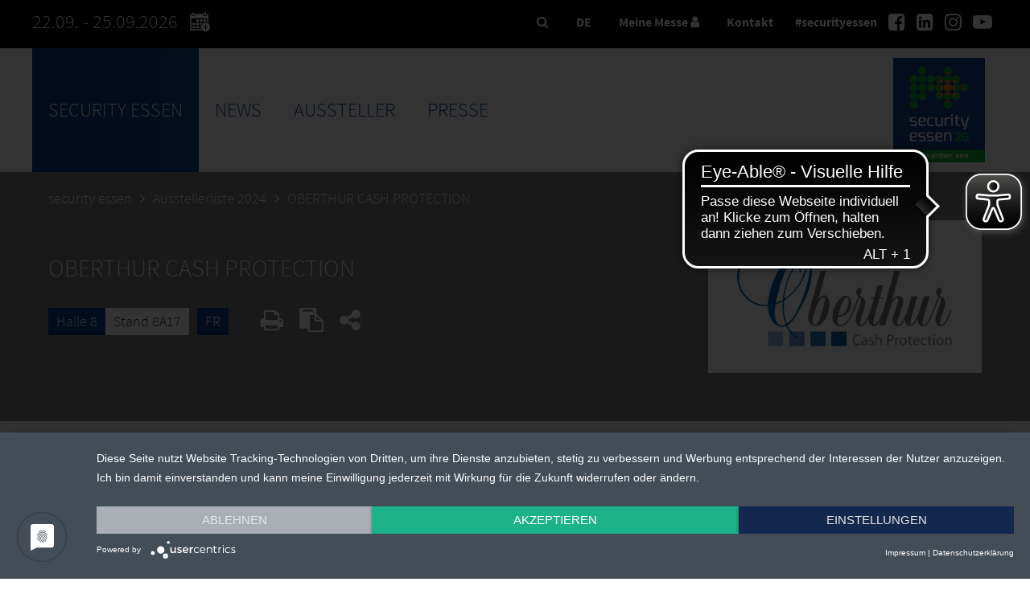

--- FILE ---
content_type: text/html; charset=UTF-8
request_url: https://www.security-essen.de/impulsgeber/ausstellerliste/detail/oberthur-cash-protection-2c1ed
body_size: 12930
content:

<!DOCTYPE html>
<html lang="de">
<head>
    <meta charset="UTF-8">
    <meta name="robots" content="index,follow">
    <meta name="description" content="Die security essen bietet der Sicherheitsindustrie eine hochkarätige Präsentationsplattform. Innovationen und neue Produkte im Bereich der elektronischen und mechanischen Sicherheitstechnik stehen genauso im Mittelpunkt wie die Cyber-Security und der Brandschutz. Das umfangreiche Begleitprogramm garantiert neuen Input und gewinnbringende Kontakte.">
    <meta name="keywords" content="Messe für Sicherheit und Brandschutz, Brandschutz, Cyber Security, CCTV, Freilandschutz, internationales Spitzenniveau, jüngste Trends, wichtigste Innovationen">
    <meta name="author" content="Messe Essen GmbH">
    <meta name="viewport" content="width=device-width,initial-scale=1.0, user-scalable=yes">
    <meta property="og:url" content="https://www.security-essen.de/impulsgeber/ausstellerliste/detail/oberthur-cash-protection-2c1ed"/>
<meta name="twitter:card" content="summary" />
<meta property="og:title" content="OBERTHUR CASH PROTECTION" />
<meta property="og:description" content="&lt;p&gt;Das 1985 in Dijon gegr&uuml;ndete Unternehmen Oberthur Cash Protection ist ein Pionier in der Entwicklung und Herstellung von intelligenten Bargeldschutzl&ouml;sungen f&uuml;r Werttransportunternehmen, Geldautomaten und Einzelh&auml;ndler weltweit. Die L&ouml;sungen von Oberthur Cash Protection bieten sichere und zuverl&auml;ssige Sicherheitssysteme zum Schutz von Wertgegenst&auml;nden, die mit Hilfe von Technologie einen versuchten Angriff oder Diebstahl erkennen und Geldscheine mit hochsicherer, unausl&ouml;schlicher Tinte als gestohlen markieren, wodurch sie wertlos werden.&lt;/p&gt;" />
<meta property="twitter:title" content="OBERTHUR CASH PROTECTION" />
<meta property="twitter:description" content="&lt;p&gt;Das 1985 in Dijon gegr&uuml;ndete Unternehmen Oberthur Cash Protection ist ein Pionier in der Entwicklung und Herstellung von intelligenten Bargeldschutzl&ouml;sungen f&uuml;r Werttransportunternehmen, Geldautomaten und Einzelh&auml;ndler weltweit. Die L&ouml;sungen von Oberthur Cash Protection bieten sichere und zuverl&auml;ssige Sicherheitssysteme zum Schutz von Wertgegenst&auml;nden, die mit Hilfe von Technologie einen versuchten Angriff oder Diebstahl erkennen und Geldscheine mit hochsicherer, unausl&ouml;schlicher Tinte als gestohlen markieren, wodurch sie wertlos werden.&lt;/p&gt;" />
<meta property="og:image" content="https://static.messe-essen-digitalmedia.de/uploads/E302/img/logo/oberthur-cash-protection-2c1ed-logo.png"/>
    <link rel="shortcut icon" href="/media/neue-medien/favicon/security_favicon.ico" />
        <title>Aussteller: OBERTHUR CASH PROTECTION | security essen</title>
    <link rel="canonical" href="https://www.security-essen.de/impulsgeber/ausstellerliste/detail/oberthur-cash-protection-2c1ed" />
    <!-- Google Tag Manager -->
	<script>(function(w,d,s,l,i){w[l]=w[l]||[];w[l].push({'gtm.start':
	new Date().getTime(),event:'gtm.js'});var f=d.getElementsByTagName(s)[0],
	j=d.createElement(s),dl=l!='dataLayer'?'&l='+l:'';j.async=true;j.src=
	'https://www.googletagmanager.com/gtm.js?id='+i+dl;f.parentNode.insertBefore(j,f);
	})(window,document,'script','dataLayer','GTM-PF4HXZZQ');</script>
	<!-- End Google Tag Manager -->
    <script type="application/ld+json">
        {
          "@context" : "https://schema.org",
          "@type" : "WebSite",
          "name" : "security essen",
          "url" : "https://www.security-essen.de/impulsgeber/ausstellerliste/detail/oberthur-cash-protection-2c1ed"
    }
    </script>
    <script src="https://app.usercentrics.eu/latest/main.js" id="1lP1uAZE8"></script>
    <link rel="stylesheet" href="/res/va-rel/css/styles.css">
    <link rel="stylesheet" href="https://static.messe-essen-media.de/assets/css/styles.css?v=1767862311380">
    <link rel="stylesheet" href="/res/va-rel/css/font-styles.css">
    <link rel="stylesheet" href="/res/va-rel/php-res/exhlist/css/mediacenter.css">
    <link rel="stylesheet" href="https://static.messe-essen-media.de/assets/css/themes/theme-sec.css?v=1767862311380">
    <link rel="stylesheet" href="/res/va-rel/css/font-awesome-min.css">
    <link rel="stylesheet" href="/res/va-rel/css/swipebox-min.css">
    <script src="/res/va-rel/js/jquery-3-7-0-min.js"></script>
    <script src="/res/va-rel/js/jquery-ui.js"></script>
    <script src="/res/va-rel/js/jquery-cycle2-min.js"></script>
    <script src="/res/va-rel/js/jquery-cycle2-carousel-min.js"></script>
    <script src="/res/va-rel/js/jquery-cycle2-swipe-min.js"></script>
    <script src="/res/va-rel/js/jquery-swipebox.js"></script>
    <script src="/res/va-rel/js/jquery-cookie.js"></script>
    <script src="/res/va-rel/php-res/exhlist/js/mediacenter.js"></script>
    <script src="https://static.messe-essen-media.de/assets/js/apps.js?v=1767862311380"></script>
    <script src="/res/va-rel/js/apps_extra.js"></script>
    <script src="/res/va-rel/js/ios-orientationchange-fix.js"></script>
    <script>
        window.csrf = { csrf_token: 'GyHe9ejra3oZAFcEfLJf+/4NtH5D4SaIj6wc8PBbZ/M=' };
        $.ajaxSetup({
            data: window.csrf
        });
    </script>
    <script src="https://www.google.com/recaptcha/api.js" async defer></script>
    <script>
        var newslistref = "/news/index-9.html";
        var phphelper = "/php-res/index-23.php";
        var lang = "de";
        var fair = 'E302';
        var preview = false;
        var ajax_req = "/impulsgeber/ausstellerliste/php_res/mm-ajax-requests.php";
        var mmhome = "/impulsgeber/ausstellerliste/meine-messe/";
        var prtextintref = "/presse/pressetexte-international/index-6.html";
        var curPageUID = "Ausstellerdetail";
        var domain = "https://www.security-essen.de";
    </script>
    <script>
        var searchresultsref = "/impulsgeber/ausstellerliste/";
        var ajax_session = "/impulsgeber/ausstellerliste/php_res/ajax-handle-session.php";
        var ajax_infinite_scroll = "/impulsgeber/ausstellerliste/php_res/ajax-infinite-scroll.php";
        var iah_session = "/impulsgeber/ausstellerliste/php_res/ajax-iah-handle-exhibitor-session.php";
        var ajax_sorting_session = "";
        var ajaxprinthandler = "/impulsgeber/ausstellerliste/php_res/ajax-handle-print-session.php";
        var ajax_sayt = "/impulsgeber/ausstellerliste/php_res/search-as-you-type.php";
        var mm_reqlist = "/impulsgeber/ausstellerliste/meine-messe/termine-anfragen/";
        var mm_favlist = "/impulsgeber/ausstellerliste/meine-messe/merkliste/";
    </script>
    <script src="/res/va-rel/js/exhlist/jquery-dynamicmaxheight_v2.js"></script>
    <script src="/res/va-rel/js/exhlist/exhlist.js"></script>
    <script src="/res/va-rel/js/countdown/countdown.js"></script>
    <script src="/res/va-rel/js/countdown/countdown-2.js"></script>
        <script>
        var fairEventStart = 1790060400000;
        var fairEventEnd = 1790352000000;
        var timeNowFromServer = 1769397955000;
    </script>
    <!-- Start Piwik PRO Tag Manager code --><script type="text/plain" data-usercentrics="Aumago">
(function(window, document, script, dataLayer, id) {
window[dataLayer]=window[dataLayer]||[],window[dataLayer].push({start:(new Date).getTime(),event:"stg.start"});var scripts=document.getElementsByTagName(script)[0],tags=document.createElement(script),dl="dataLayer"!=dataLayer?"?dataLayer="+dataLayer:"";tags.async=!0,tags.src="//tag.aumago.com/73770918-e71c-4a6b-b770-3845bc847082.js"+dl,scripts.parentNode.insertBefore(tags,scripts);
})(window, document, 'script', 'dataLayer', '73770918-e71c-4a6b-b770-3845bc847082');
</script><!-- End Piwik PRO Tag Manager code -->
    <!-- Gentner -->
    <!-- Etracker -->
    <!-- Copyright (c) 2000-2022 etracker GmbH. All rights reserved. --> <!-- This material may not be reproduced, displayed, modified or distributed --> <!-- without the express prior written permission of the copyright holder. --> <!-- etracker tracklet 5.0 --> <script type="text/javascript"> var et_pagename = "%5Bde%5D%20Aussteller%3A%20OBERTHUR%20CASH%20PROTECTION"; // var et_areas = ""; // var et_tval = 0; // var et_tsale = 0; // var et_tonr = ""; // var et_basket = ""; </script> <script id="_etLoader" type="text/plain" data-usercentrics="etracker" charset="UTF-8" data-block-cookies="true" data-respect-dnt="true" data-secure-code="Ou9xWs" src="//code.etracker.com/code/e.js" async></script> <!-- etracker tracklet 5.0 end -->
    <!-- Etracker Ende -->
    <script type="text/javascript">
        function setCookieConsent() {
            if(typeof usercentrics !== 'undefined') {
                try {
                    var csx = usercentrics.getConsents('PPkCxv14a');
                    if(csx && csx.consentStatus)
                        _etracker.enableCookies('www.security-essen.de');
                    else
                        _etracker.disableCookies('www.security-essen.de');
                } catch(e) {}
                try {
                    var csxyt = usercentrics.getConsents('BJz7qNsdj-7');
                    if(csxyt && csxyt.consentStatus) {
                        acceptYT();
                    }
                    else if (csxyt && !csxyt.consentStatus) {
                        removeSwiperYT();
                    }
                } catch(e) {}
                try {
                    var csxrevive = usercentrics.getConsents('Wq0D2klq');
                    if (csxrevive && typeof setReviveTargetUrl === "function") {
                        setReviveTargetUrl(csxrevive.consentStatus ? 'add' : 'remove');
                    }
                } catch(e) {}
            }
        };
        window.addEventListener('onConsentStatusChange', setCookieConsent, false);
    </script>
        <script data-usercentrics="LeadLab & Leadfeeder" type="text/plain">(function(d,s){var l=d.createElement(s),e=d.getElementsByTagName(s)[0];
        l.async=true;l.type='text/javascript';
        l.src='https://c.leadlab.click/3d96cc8f244f9786.js';
        e.parentNode.insertBefore(l,e);})(document,'script');</script>
    <script type="text/plain" data-usercentrics="SMART AdServer">
        var sas = sas || {};
        sas.cmd = sas.cmd || [];
        sas.cmd.push(function() {
            sas.setup({ networkid: 645, domain: "//www4.smartadserver.com", async: true });
        });
    </script>
		<script async src="https://cdn.eye-able.com/configs/www.security-essen.de.js"></script>
		<script async src="https://cdn.eye-able.com/public/js/eyeAble.js"></script>
</head>
<body>
<!-- Google Tag Manager (noscript) -->
<noscript><iframe src="https://www.googletagmanager.com/ns.html?id=GTM-PF4HXZZQ"
height="0" width="0" style="display:none;visibility:hidden"></iframe></noscript>
<!-- End Google Tag Manager (noscript) -->
<!-- noindex -->
<header id="header">
    <div class="top">
        <div class="inside">
            <div class="messe-info">
                22.09. - 25.09.2026
                <a class="messe-info__calendar" href="/php-res/save-the-date-18.html">
                    <svg width="40" height="40" viewBox="0 0 102 102" id="calendar_export_svg" fill="currentColor" xmlns="http://www.w3.org/2000/svg"><rect x="32.57" y="35.98" width="8.44" height="7.26"/>
                        <rect x="44.03" y="35.98" width="8.44" height="7.26"/>
                        <rect x="55.48" y="35.98" width="8.44" height="7.26"/>
                        <rect x="21.12" y="46.41" width="8.44" height="7.26"/>
                        <rect x="32.57" y="46.41" width="8.44" height="7.26"/>
                        <path d="M44,46.41v7.26h3.72c.14-.3.28-.61.44-.9a16.19,16.19,0,0,1,4.28-5V46.41Z"/>
                        <path d="m52.47 50.42a14.06 14.06 0 0 0 -2.17 2.75 14.06 14.06 0 0 1 2.17 -2.75z"/>
                        <path d="M55.64,48l-.16.09h0Z"/>
                        <path d="M62.38,51.15a1.32,1.32,0,0,1,.93.39,1.32,1.32,0,0,0-.93-.39,1.33,1.33,0,0,0-1.23.81A1.33,1.33,0,0,1,62.38,51.15Z"/>
                        <path d="M56.88,47.44a15.28,15.28,0,0,1,1.57-.55A15.28,15.28,0,0,0,56.88,47.44Z"/>
                        <rect x="21.12" y="56.83" width="8.44" height="7.26"/>
                        <rect x="32.57" y="56.83" width="8.44" height="7.26"/>
                        <path d="M44,64.09h2.64a15.86,15.86,0,0,1-.42-3.63,16.81,16.81,0,0,1,.32-3.25c0-.13.07-.25.1-.38H44Z"/>
                        <path d="m48.25 60.46a14.06 14.06 0 0 0 0.47 3.63 14 14 0 0 1 -0.47 -3.63z"/>
                        <path d="M47.58,66.86H17.84V32.77H67.2v12.3a14.77,14.77,0,0,1,1.45.53,15.14,15.14,0,0,1,2.74,1.49l.18.12V21.29a3.09,3.09,0,0,0-3.09-3.09H66.11v4.1a3.25,3.25,0,0,1-3.24,3.24H58.92a3.25,3.25,0,0,1-3.24-3.24V18.2H29.36v4.1a3.25,3.25,0,0,1-3.24,3.24H22.17a3.25,3.25,0,0,1-3.24-3.24V18.2H16.56a3.09,3.09,0,0,0-3.09,3.09V68a3.1,3.1,0,0,0,3.09,3.09H50.3a16.05,16.05,0,0,1-2.11-3C48,67.73,47.77,67.3,47.58,66.86Z"/>
                        <path d="M51.47,69.45A15.14,15.14,0,0,1,50,67.19,15.14,15.14,0,0,0,51.47,69.45Z"/>
                        <path d="M62.38,69.77a1.32,1.32,0,0,0,.93-.39,1.32,1.32,0,0,1-.93.39Z"/>
                        <path d="m51.47 69.45a15.48 15.48 0 0 0 1.66 1.68 15.48 15.48 0 0 1 -1.66 -1.68z"/>
                        <path d="M61.15,69a1.35,1.35,0,0,0,.71.7A1.35,1.35,0,0,1,61.15,69Z"/>
                        <path d="M70.36,59.13a1.34,1.34,0,0,1,.94.39,1.34,1.34,0,0,0-.94-.39h0Z"/>
                        <path d="M71.57,59.92a1.41,1.41,0,0,0-.27-.4,1.41,1.41,0,0,1,.27.4Z"/>
                        <path d="M71.57,49.74a16,16,0,0,0-1.3-1,16,16,0,0,1,1.3,1Z"/>
                        <path d="M22.17,23.36h3.95a1.05,1.05,0,0,0,1-.65,1,1,0,0,0,.09-.41V15a1.07,1.07,0,0,0-1.06-1.06H22.17A1.06,1.06,0,0,0,21.11,15V22.3a1.15,1.15,0,0,0,.08.41A1.07,1.07,0,0,0,22.17,23.36Z"/>
                        <path d="M58.92,23.36h3.95a1.07,1.07,0,0,0,1-.65,1.15,1.15,0,0,0,.08-.41V15a1.06,1.06,0,0,0-1.06-1.06H58.92A1.07,1.07,0,0,0,57.86,15V22.3a1,1,0,0,0,.09.41A1.05,1.05,0,0,0,58.92,23.36Z"/>
                        <path d="M75.71,65.12q.23-.65.39-1.32a14.14,14.14,0,0,0,.4-3.34A13.94,13.94,0,0,0,76.43,59c-.05-.47-.12-.94-.21-1.4-.06-.26-.12-.51-.19-.77a14.08,14.08,0,0,0-1.23-3.12A14,14,0,0,0,71.87,50l-.3-.26a16,16,0,0,0-1.3-1,12.31,12.31,0,0,0-1.16-.7,12.9,12.9,0,0,0-1.24-.6,13.82,13.82,0,0,0-2.65-.82,14.06,14.06,0,0,0-1.47-.22c-.46,0-.91-.07-1.37-.07s-1,0-1.45.07a13.15,13.15,0,0,0-1.4.22c-.37.07-.72.17-1.08.27a15.28,15.28,0,0,0-1.57.55,12.9,12.9,0,0,0-1.24.6l-.16.09c-.34.19-.68.39-1,.61a15.13,15.13,0,0,0-1.35,1c-.23.2-.44.43-.66.64a14.06,14.06,0,0,0-2.17,2.75c-.11.19-.24.36-.35.55a14.49,14.49,0,0,0-1.42,3.89,14.81,14.81,0,0,0-.28,2.85,14,14,0,0,0,.47,3.63,14.51,14.51,0,0,0,.85,2.34c.12.26.25.51.38.76a15.14,15.14,0,0,0,1.52,2.26,15.48,15.48,0,0,0,1.66,1.68l.17.15.09.08a14.77,14.77,0,0,0,2,1.36,14,14,0,0,0,5.77,1.81c.42,0,.84.06,1.27.06a14.18,14.18,0,0,0,4.85-.86,13.66,13.66,0,0,0,4.13-2.37c.35-.29.69-.59,1-.91s.62-.66.91-1a15.14,15.14,0,0,0,1.52-2.26A13.67,13.67,0,0,0,75.71,65.12ZM71.3,61.4a1.34,1.34,0,0,1-.94.39H63.7v6.65a1.33,1.33,0,0,1-1.32,1.33h0a1.27,1.27,0,0,1-.52-.11,1.35,1.35,0,0,1-.71-.7,1.5,1.5,0,0,1-.1-.52V61.79H54.39a1.32,1.32,0,0,1-.77-.28,1.28,1.28,0,0,1-.45-.53,1.3,1.3,0,0,1-.1-.52,1.32,1.32,0,0,1,1.32-1.33h6.66V52.48a1.46,1.46,0,0,1,.1-.52,1.33,1.33,0,0,1,1.23-.81,1.33,1.33,0,0,1,1.32,1.33v6.65h6.66a1.34,1.34,0,0,1,.94.39,1.32,1.32,0,0,1,.38.94A1.31,1.31,0,0,1,71.3,61.4Z"/></svg></a>
            </div>
            <nav class="social-nav">
                <div class="hashtag">#securityessen</div>
                <ul>
                    <li><a href="https://www.facebook.com/messe.essen/" target="_blank" title="Facebook"><i class="fa fa-facebook-square"></i></a></li>
                    <li><a href="https://www.linkedin.com/showcase/security_essen/" target="_blank" title="LinkedIn"><i class="fa fa-linkedin-square"></i></a></li>
                    <li><a href="https://www.instagram.com/messeessen/?hl=de" target="_blank" title="Instagram"><i class="fa fa-instagram"></i></a></li>
                    <li><a href="https://www.youtube.com/user/messeessen/" target="_blank" title="Youtube"><i class="fa fa-youtube-play"></i></a></li>
                </ul>
            </nav>
            <div class="top-nav">
                <ul>
                    <li><a data-lightbox="search-lightbox" href="#"><i class="fa fa-search"></i></a></li>
                    <li class="language_switch">
                        <div class="select-wrapper">
                            <div class="select">DE</div>
                            <form action="/impulsgeber/ausstellerliste/detail/" method="GET" name="langswitch">
                                <select name="lang-switch" id="lang-switch">
                                    <option value="de" selected>Deutsch</option>                                    <option value="en" data-target-url="%2Fimpetus_provider%2Fexhibitor-list%2Fdetail%2Foberthur-cash-protection-2c1ed">Englisch</option>                                </select>
                            </form>
                        </div>
                    </li>
                    <li><a data-lightbox="login-lightbox" href="#">Meine Messe <i class="fa fa-user"></i></a></li>                    <li><a data-lightbox="contact-lightbox" href="#">Kontakt</a></li>
                </ul>
            </div>
        </div>
    </div>
    <div class="head">
        <div class="inside">
            <div class="mobile-trigger"><span class="lines"></span></div>
            <nav id="main-nav">
                <ul class="language-switcher hide-desktop">
                    <li class="de active"><a href="#" title="Deutsch">Deutsch</a></li>                    <li class="en"><a href="/impetus_provider/exhibitor-list/detail/oberthur-cash-protection-2c1ed" title="Englisch">Englisch</a></li>                </ul>
                <ul class="pop-up hide-desktop">
                    <li><a class="mobile_login" data-lightbox="login-lightbox" href="#">Meine Messe <i class="fa fa-user"></i></a></li>                    <li><a data-lightbox="contact-lightbox" href="#">Kontakt</a></li>
                    <li class="search">
                        <form action="/do.search" method="POST" name="pagesearch_mobile">
                            <input type="text" name="query">
                            <button type="submit" class="mobile_search_button" name="submit-search"><i class="fa fa-search"></i></button>
                            <input type="hidden" name="initialSize" value="500">
                            <input type="hidden" name="pageSize" value="5">
                            <input type="hidden" name="maxResults" value="500">
                            <input type="hidden" name="singleton" value="true">
                            <input type="hidden" name="resultsURL" value="/security-essen.de/impulsgeber/suche/index.jsp">
                            <input type="hidden" name="se" value="spiderSecurity">
                            <input type="hidden" name="locale" value="de">
                            <input type="hidden" name="wildcardSearch" value="startsWith">
                        </form>
                    </li>
                </ul>
<ul class="nav level1">	 <li class="first active">       						<a title="security essen" href="/impulsgeber/">security essen</a> 								<div class="wrapper"> 									<div class="inner site-width"><div class="nav_col first" data-column="1"><ul class="level2"><li class="first active">       						<a title="Ausstellerliste 2024" href="/impulsgeber/ausstellerliste/">Ausstellerliste 2024</a> 							      			<ul class="level3"> 	 <li class="first last"> 							<a title="Meine Messe" href="/impulsgeber/ausstellerliste/meine-messe/">Meine Messe</a>    			</li>    			       						</ul>    			</li><li> 							<a title="Themenschwerpunkte & Geländeplan " href="/impulsgeber/gelaendeplan/">Themenschwerpunkte & Geländeplan </a>    			</li><li class="break"> 							<a title="Programm 2024" href="/impulsgeber/programm/">Programm 2024</a> 							      			<ul class="level3"> 	 <li class="first"> 							<a title="DNS Konferenz" href="/impulsgeber/programm/dns-konferenz/">DNS Konferenz</a>    			</li> 	 <li> 							<a title="DNS Konferenz Speaker" href="/impulsgeber/programm/dns-konferenz-speaker/">DNS Konferenz Speaker</a>    			</li> 	 <li> 							<a title="security experts forum" href="/impulsgeber/programm/security-experts-forum-vortraege/">security experts forum</a>    			</li> 	 <li> 							<a title="Tag der Aus- und Weiterbildung" href="/impulsgeber/programm/tag-der-ausbildung/">Tag der Aus- und Weiterbildung</a>    			</li> 	 <li> 							<a title="Tag der Banken und Sparkassen" href="/impulsgeber/programm/tag-der-banken/">Tag der Banken und Sparkassen</a>    			</li> 	 <li class="last"> 							<a title="Europäische Drohnen-Fachtagung" href="/impulsgeber/programm/europaeische-drohnen-fachtagung/">Europäische Drohnen-Fachtagung</a>    			</li>    			       						</ul>    			</li><li> 							<a title="Standaktionen" href="/impulsgeber/standaktionen/">Standaktionen</a>    			</li><li> 							<a title="Besucher-Newsletter" href="/impulsgeber/newsletter/index-2.html">Besucher-Newsletter</a>    			</li></ul></div><div class="nav_col" data-column="2"><ul class="level2"><li class="break"> 							<a title="Impressionen" href="/impulsgeber/impressionen/">Impressionen</a>    			</li><li> 							<a title="Medienpartner" href="/impulsgeber/medienpartner/">Medienpartner</a>    			</li><li> 							<a title="Delegationsreisen" href="/impulsgeber/delegationsreisen/">Delegationsreisen</a>    			</li><li class="break"> 							<a title="Anreise" href="/impulsgeber/anreise/anreise-mit-dem-auto/">Anreise</a> 							      			<ul class="level3"> 	 <li class="first"> 							<a title="Anreise mit dem Auto" href="/impulsgeber/anreise/anreise-mit-dem-auto/">Anreise mit dem Auto</a>    			</li> 	 <li> 							<a title="Anreise mit der Bahn" href="/impulsgeber/anreise/anreise-mit-der-bahn/">Anreise mit der Bahn</a>    			</li> 	 <li> 							<a title="Anreise mit dem Flugzeug" href="/impulsgeber/anreise/anreise-mit-dem-flugzeug/">Anreise mit dem Flugzeug</a>    			</li> 	 <li class="last"> 							<a title="Anreise mit dem Rad" href="/impulsgeber/anreise/anreise-mit-dem-rad/">Anreise mit dem Rad</a>    			</li>    			       						</ul>    			</li><li> 							<a title="Aufenthalt" href="/impulsgeber/aufenthalt/">Aufenthalt</a> 							      			<ul class="level3"> 	 <li class="first last"> 							<a title="Visum" href="/impulsgeber/aufenthalt/visum/">Visum</a>    			</li>    			       						</ul>    			</li></ul></div><div class="nav_col" data-column="3"><ul class="level2"><li> 							<a title="Barrierefreiheit" href="/impulsgeber/barrierefreiheit/">Barrierefreiheit</a>    			</li><li class="break"> 							<a title="PROTECTOR E-Magazin" href="https://epaper.protector.de/html5/ZxNG6YsrY2/lHtP98oZl5k6m/1">PROTECTOR E-Magazin</a>    			</li><li class="last"> 							<a title="Barrierefreiheitserklärung" href="/impulsgeber/barrierefreiheitserklaerung/">Barrierefreiheitserklärung</a>    			</li></ul></div></div> 			</div> 			</li> 	 <li> 							<a title="News" href="/news/index-9.html">News</a> 			</li> 	 <li> 							<a title="Aussteller" href="/aussteller/index-11.html">Aussteller</a> 								<div class="wrapper"> 									<div class="inner site-width"><div class="nav_col first" data-column="1"><ul class="level2"><li class="first"> 							<a title="Anmeldung" href="/aussteller/anmeldung/index-14.html">Anmeldung</a> 							      			<ul class="level3"> 	 <li class="first last"> 							<a title="Young Innovators" href="/aussteller/anmeldung/young-innovators/index-3.html">Young Innovators</a>    			</li>    			       						</ul>    			</li><li> 							<a title="Kontakt" href="/aussteller/kontakt/index-14.html">Kontakt</a>    			</li><li class="break"> 							<a title="Logos & Banner" href="/aussteller/logos-banner/index-14.html">Logos & Banner</a>    			</li><li> 							<a title="Geländeplan " href="/aussteller/hallenplan-und-themenschwerpunkte/">Geländeplan </a>    			</li></ul></div><div class="nav_col" data-column="2"><ul class="level2"><li> 							<a title="Online Service Center" href="https://shop.messe-essen.de/osc/go?shop=kdkto_v2023_de">Online Service Center</a>    			</li><li class="break"> 							<a title="Geschlossener Ausstellerbereich" href="https://www.messe-essen-digitalmedia.de">Geschlossener Ausstellerbereich</a>    			</li><li> 							<a title="Werbung online buchen" href="/aussteller/aussteller-messeservice/werbung-marketing-presseservices/index-13.html">Werbung online buchen</a>    			</li><li> 							<a title="Infos für Messebauer" href="/aussteller/infos-fuer-messebauer/index-14.html">Infos für Messebauer</a>    			</li></ul></div><div class="nav_col" data-column="3"><ul class="level2"><li class="break"> 							<a title="Anreise" href="/aussteller/anreise/anreise-mit-dem-auto/index-14.html">Anreise</a> 							      			<ul class="level3"> 	 <li class="first"> 							<a title="Anreise mit dem Auto" href="/aussteller/anreise/anreise-mit-dem-auto/index-14.html">Anreise mit dem Auto</a>    			</li> 	 <li> 							<a title="Anreise mit der Bahn" href="/aussteller/anreise/anreise-mit-der-bahn/index-14.html">Anreise mit der Bahn</a>    			</li> 	 <li class="last"> 							<a title="Anreise mit dem Flugzeug" href="/aussteller/anreise/anreise-mit-dem-flugzeug/index-14.html">Anreise mit dem Flugzeug</a>    			</li>    			       						</ul>    			</li><li> 							<a title="Aufenthalt" href="/aussteller/aufenthalt/index-14.html">Aufenthalt</a> 							      			<ul class="level3"> 	 <li class="first last"> 							<a title="Visum" href="/aussteller/aufenthalt/visum/index-14.html">Visum</a>    			</li>    			       						</ul>    			</li><li class="last"> 							<a title="Barrierefreiheit" href="/aussteller/barrierefreiheit/index-14.html">Barrierefreiheit</a>    			</li></ul></div></div> 			</div> 			</li> 	 <li class="last"> 							<a title="Presse" href="/presse/pressetexte/index-14.html">Presse</a> 								<div class="wrapper"> 									<div class="inner site-width"><div class="nav_col first" data-column="1"><ul class="level2"><li class="first"> 							<a title="Akkreditierung" href="/presse/akkreditierung/index-14.html">Akkreditierung</a>    			</li><li> 							<a title="Pressekonferenz" href="/presse/pressekonferenz/">Pressekonferenz</a>    			</li><li class="break"> 							<a title="Medienpartner" href="/presse/medienpartner/index-5.html">Medienpartner</a>    			</li><li> 							<a title="Kontakt" href="/presse/kontakt/index-14.html">Kontakt</a>    			</li></ul></div><div class="nav_col" data-column="2"><ul class="level2"><li> 							<a title="Pressetexte" href="/presse/pressetexte/index-14.html">Pressetexte</a>    			</li><li class="break"> 							<a title="Produkte & Messeneuheiten" href="/presse/produkte-messeneuheiten/index-10.html">Produkte & Messeneuheiten</a>    			</li><li> 							<a title="Pressecenter & Services" href="/presse/pressecenter-services/index-11.html">Pressecenter & Services</a> 							      			<ul class="level3"> 	 <li class="first last"> 							<a title="Parken" href="/presse/pressecenter-services/parken/index-10.html">Parken</a>    			</li>    			       						</ul>    			</li><li> 							<a title="MEDIA CENTER" href="https://www.messe-essen-mediacenter.de/security%20essen%202024">MEDIA CENTER</a>    			</li></ul></div><div class="nav_col" data-column="3"><ul class="level2"><li class="break"> 							<a title="Logos" href="/presse/logos/index-14.html">Logos</a>    			</li><li class="last"> 							<a title="Hörfunk" href="/presse/hoerfunk/index-9.html">Hörfunk</a>    			</li></ul></div></div> 			</div> 			</li> </ul>			
            </nav>
            <div id="logo-veranstaltung">
                <a title="security essen" href="/impulsgeber/"><img src="/res/images/security/security_essen_2026_logo_04_jahr_claim_4c_rz.png" alt="Logo security essen"></a>
            </div>
        </div>
    </div>
<div id="breadcrumb" class="hasbreadcrumb">
	<nav>
		<ul>
		<li><a title="security essen" href="/impulsgeber/">security essen</a></li><li><a title="Ausstellerliste 2024" href="/impulsgeber/ausstellerliste/">Ausstellerliste 2024</a></li><li><a title="OBERTHUR CASH PROTECTION" class="active">OBERTHUR CASH PROTECTION</a></li>
		</ul>
	</nav>
</div>
</header>
<!-- index -->
<section id="zeile_aussteller_head" class="row hasbreadcrumb">
	<div class="cols cols-1-4">
	<div class="col aussteller_head background-image first">

            <div class="inner element overlay-dark no-mm-login" data-key="2c1ed">
                <div class="cols cols-50">
                    <div class="col">
                        <h2>OBERTHUR CASH PROTECTION</h2>
                        <div class="aussteller_tags">
                            <div class="tag">
                                <!-- noindex --><div class="tag_row"><div class="tag_stand"><a href="/impulsgeber/ausstellerliste/?hall=8" rel="nofollow"><!-- TEST -->Halle 8</a><!-- index --><span>Stand 8A17</span></div></div>
                            </div>
                            <!-- noindex -->
                            <div class="tag">
                                <a href="/impulsgeber/ausstellerliste/?country=fr" rel="nofollow">FR</a>
                            </div>
                            
                            
                            <!-- index -->
                        </div>
                        <div class="list-items">
                            <div class="print-list"><a href="/impulsgeber/hallenplan/druckansicht.html?exhid=2c1ed" title="Druckansicht" target="_blank"><i class="fa fa-print exhdetail"></i></a></div>
                            <div class="button-add-visitorplan visitor-list" title="Aussteller zur Merkliste hinzufügen"><i class="fa fa-clipboard"></i></div>
                                <div id="share-list"><i class="fa fa-share-alt"></i>
                                    <div class="share-icon-div">
                                            <ul class="share-icon">
                                                <li class="share-icons"><a onclick="window.open('https://www.facebook.com/sharer/sharer.php?u=https://www.security-essen.de/impulsgeber/ausstellerliste/detail/oberthur-cash-protection-2c1ed','share','left=20,top=20,width=500,height=400,toolbar=0,resizable=1');" href="javascript:void(0)"><i class="fa fa-facebook-square"></i></a></li>
                                                <li class="share-icons"><a onclick="window.open('https://twitter.com/share?url='+encodeURIComponent('https://www.security-essen.de/impulsgeber/ausstellerliste/detail/oberthur-cash-protection-2c1ed')+'&text='+encodeURIComponent(document.title.toString()),'share','height=400,width=500');" href="javascript:void(0)"><i class="fa fa-twitter-square"></i></a></li>
                                                <li class="share-icons"><a onclick="window.open('https://www.linkedin.com/shareArticle?mini=true&url=https://www.security-essen.de/impulsgeber/ausstellerliste/detail/oberthur-cash-protection-2c1ed','share','height=520,width=960');" href="javascript:void(0)"><i class="fa fa-linkedin-square"></i></a></li>
                                                <li class="share-icons"><a onclick="window.open('https://www.xing.com/spi/shares/new?url=https://www.security-essen.de/impulsgeber/ausstellerliste/detail/oberthur-cash-protection-2c1ed','share','height=400,width=500');" href="javascript:void(0)"><i class="fa fa-xing-square"></i></a></li>
                                            </ul>
                                    </div>
                                </div>                            
                        </div>
                    </div>
                    <div class="col">
                            <figure><img src="https://static.messe-essen-digitalmedia.de/uploads/E302/img/logo/oberthur-cash-protection-2c1ed-logo.png" alt="OBERTHUR CASH PROTECTION"></figure>
                    </div>
                </div>
            </div>
            <div class="background-image-container overlay-dark">
                <div class="background-blured"><div class="blured-bg" style="background-image: url(/php-res/index-23.php?extimg=/uploads/E302/img/logo/oberthur-cash-protection-2c1ed-logo.png);"></div></div>
            </div>	</div>
	</div>
</section>
<section id="zeile_aussteller_infoblock" class="row">
	<div class="cols cols-4-1">
	<div class="col first ">
			<div class="cols cols-50">
				<div class="col first ">
<div class="inner element">
                            <address>3 Bis rue du docteur Quignard<br>
                            FR 21000 Dijon</address>
                            <ul class="icon-list">
                                <li><a title="Homepage" href="http://www.oberthurcp.com" target="_blank"><i class="fa fa-home"></i> Homepage</a></li><li><a title="Unternehmensinfos" href="https://static.messe-essen-digitalmedia.de/uploads/E302/pdf/company/oberthur-cash-protection-2c1ed-info-de.pdf" target="_blank"><i class="fa fa-info-circle"></i> Unternehmensinfos</a></li>                                
                           </ul>
            </div>				</div>
				<div class="col last ">
<div class="inner element"></div>				</div>
			</div>
	</div>
	<div class="col last">
		<div class="cols cols-50">
			<div class="col first ">
<div class="inner element"><a href="#kontakt" title="Kontakt-/ Terminanfrage" class="button icon small-font">Kontakt-/ Terminanfrage <i class="fa fa-comment"></i></a></div>			</div>
			<div class="col last ">
<div class="inner element sociallinks">
                    <ul class="social-link">
                    
                    <li><a href="https://www.facebook.com/OberthurCashProtection/" target="_blank" title="Facebook"><i class="fa fa-facebook-square"></i></a></li>
                    
                    <li><a href="https://x.com/oberthurcp?lang=en" target="_blank" title="Twitter"><i class="fa fa-twitter"></i></a></li>
                    
                    <li><a href="https://fr.linkedin.com/company/oberthur-cash-protection" target="_blank" title="LinkedIn"><i class="fa fa-linkedin"></i></a></li>                    
                                        
                    </ul></div>			</div>
		</div>
	</div>
	</div>
</section>

            <section class="row" id="exhproducts">
                <div class="cols cols-1-4">
                    <div class="col background-image first">
                        <div class="inner element text aussteller_info_block overlay-dark">
                            <div class="category">Produkte und Messeneuheiten</div>
                            <h2>MOnTRACK: Intelligente Geo-Lokalisierung</h2>
                            <a href="https://static.messe-essen-digitalmedia.de/uploads/E302/img/product/montrack-smart-geolocation-2c1ed-product_fs.jpg" target="_blank" title="MOnTRACK: Intelligente Geo-Lokalisierung"><figure class="float_right"><img src="https://static.messe-essen-digitalmedia.de/uploads/E302/img/product/montrack-smart-geolocation-2c1ed-product.jpg" alt="MOnTRACK: Intelligente Geo-Lokalisierung"><figcaption class="label-new">Neuheit</figcaption></figure></a>                            
                            <div class="text_block dynamic-max-height" data-maxheight="120" data-button-more="<i class='fa fa-plus'></i> mehr" data-button-less="<i class='fa fa-minus'></i> weniger">
                                <div class="dynamic-wrap"><p>Das auf dem Internet der Dinge (IoT) basierende MOnTRACK-Modul von Oberthur Cash Protection ermöglicht die Verfolgung wertvoller Vermögenswerte durch den Einsatz von IoT-Technologie, die GPS/GNSS und Mobilfunk-Triangulation nutzt, um den Standort des Vermögenswerts genau zu bestimmen.</p>
<p>MOnTRACK nutzt die besten drahtlosen Technologien und modernsten Sicherheitssysteme, um das OCP-Gerät aus der Ferne zu überwachen und zu steuern.</p></div>
                            </div>
                        </div><div class="background-image-container overlay-dark">
                                <div class="background-blured">
                                    <div class="blured-bg" style="background-image: url(/php-res/index-23.php?extimg=/uploads/E302/img/product/montrack-smart-geolocation-2c1ed-product_fs.jpg);"></div>
                                </div>
                            </div>
                    </div>
                </div>
            </section>
            <section class="row">
                <div class="cols cols-1-4">
                    <div class="col background-color2 first">
                        <div class="inner element text">
                        <h2>Warengruppen</h2>
                        <ul class="warengruppen-liste"><!-- noindex --><li><a href="/impulsgeber/ausstellerliste/?goods=3.1" rel="nofollow">Mechanische Sicherungstechnik</a></li><!-- index --><!-- noindex --><li><a href="/impulsgeber/ausstellerliste/?goods=3.3" rel="nofollow">Einzelgeräte der elektronischen Sicherheitstechnik</a></li><!-- index --><!-- noindex --><li><a href="/impulsgeber/ausstellerliste/?goods=6.1" rel="nofollow">Spezialfahrzeuge und Ausstattung</a></li><!-- index --></ul>
                        </div>
                    </div>
                </div>
            </section>
        <section class="row">
            <div class="cols cols-1-4">
                <div class="col background-default first">
                    <div class="inner element content-slider">
        
                    <div class="slider" data-cycle-auto-height="container">
            
                        <div class="slide text">
                            <div class="inner element text aussteller_info_block">
                
                            <div class="category">Angebotsspektrum</div>
                            <h2>RETAIL PROTECTION</h2>
                            <a href="https://static.messe-essen-digitalmedia.de/uploads/E302/img/product/retail-protection-2c1ed-product_fs.jpg" target="_blank" title="RETAIL PROTECTION"><figure class="float_right"><img src="https://static.messe-essen-digitalmedia.de/uploads/E302/img/product/retail-protection-2c1ed-product.jpg" alt="RETAIL PROTECTION"></figure></a>                            
                            <div class="text_block"><p>Lösungen zum Schutz von Bargeld vor physischen Angriffen und Diebstahl in statischen Situationen in Geldeinzahlungsautomaten oder während des Abholvorgangs.</p>
<p>Hochsicherheits-Einfärbesysteme für das gesamte Sortiment erhältlich.</p></div>
                            </div>
                        
                        </div>
                        <div class="slide text">
                            <div class="inner element text aussteller_info_block">
                
                            <div class="category">Angebotsspektrum</div>
                            <h2>ATM PROTECTION</h2>
                            <a href="https://static.messe-essen-digitalmedia.de/uploads/E302/img/product/icsd-2c1ed-product_fs.jpg" target="_blank" title="ATM PROTECTION"><figure class="float_right"><img src="https://static.messe-essen-digitalmedia.de/uploads/E302/img/product/icsd-2c1ed-product.jpg" alt="ATM PROTECTION"></figure></a>                            
                            <div class="text_block"><p>Ein komplettes Angebot für den Schutz von Geldautomaten im aktiven und passiven Modus, das an die spezifischen Bedürfnisse und Prozesse aller Kunden angepasst werden kann.</p>
<p>In-Cassette Staining Device schützt Bargeld im Geldautomaten vor physischen Angriffen: Rammangriffe, Einbrüche, Sprengstoffanschläge und mehr...</p></div>
                            </div>
                        
                        </div>
                        <div class="slide text">
                            <div class="inner element text aussteller_info_block">
                
                            <div class="category">Angebotsspektrum</div>
                            <h2>CASH IN TRANSIT PROTECTION</h2>
                            <a href="https://static.messe-essen-digitalmedia.de/uploads/E302/img/product/cash-carrier-range-2c1ed-product_fs.jpg" target="_blank" title="CASH IN TRANSIT PROTECTION"><figure class="float_right"><img src="https://static.messe-essen-digitalmedia.de/uploads/E302/img/product/cash-carrier-range-2c1ed-product.jpg" alt="CASH IN TRANSIT PROTECTION"></figure></a>                            
                            <div class="text_block"><p>Intelligente Lösungen, die CIT-Organisationen die Möglichkeit bieten, ihren Kunden vollständig sichere Dienstleistungen anzubieten:</p>
<ul>
<li>Bargelddienste (End-to-End Lieferung, Abholung)</li>
<li>Mehrfache Abholungen</li>
<li>Das Risiko auf dem Bürgersteig</li>
<li>Lagerung</li>
<li>ATM-Befüllung</li>
</ul></div>
                            </div>
                        
                        </div>
                        <div class="cycle-prev"><i class="fa fa-angle-left"></i></div>
                        <div class="cycle-next"><i class="fa fa-angle-right"></i></div>
                    </div>
                </div>
                </div>
            </div>
        </section>
        
        <section class="row">
            <div class="cols cols-1-4">
                <div class="col background-color2 first">
                    <div class="inner element text aussteller_info_block">
                        
                                <h2>Unternehmensprofil</h2>
                                
                                <div class="metainfo">
                                    <span class="time"><a href="https://static.messe-essen-digitalmedia.de/uploads/E302/pdf/company/oberthur-cash-protection-2c1ed-info-de.pdf" title="Unternehmensinfos" target="_blank"><i class="fa fa-file-pdf-o"></i> PDF, 2.5Mb</a></span>
                                </div>
                                
                            <div class="text_block dynamic-max-height" data-maxheight="140" data-button-more="<i class='fa fa-plus'></i> mehr" data-button-less="<i class='fa fa-minus'></i> weniger">
                            <div class="dynamic-wrap">
                                <p>Das 1985 in Dijon gegründete Unternehmen Oberthur Cash Protection ist ein Pionier in der Entwicklung und Herstellung von intelligenten Bargeldschutzlösungen für Werttransportunternehmen, Geldautomaten und Einzelhändler weltweit. Die Lösungen von Oberthur Cash Protection bieten sichere und zuverlässige Sicherheitssysteme zum Schutz von Wertgegenständen, die mit Hilfe von Technologie einen versuchten Angriff oder Diebstahl erkennen und Geldscheine mit hochsicherer, unauslöschlicher Tinte als gestohlen markieren, wodurch sie wertlos werden.</p>
                            </div>
                        </div>
                    </div>
                </div>
            </div>
        </section>
    <section class="row" id="kontakt">
        <div class="cols cols-1-4">
            <div class="col background-color2 first">
                <div class="inner element text aussteller_info_block">
                <h2><span>Kontakt-/ Terminanfrage</span></h2>
                    <form action="/impulsgeber/ausstellerliste/detail/oberthur-cash-protection-2c1ed" class="no-login" method="POST" name="date_contact_form">
                        <div class="cols cols-50">
                            <div class="col">
                                <label for="salutation">Anrede</label>
                                <div class="select-wrapper">
                                    <select name="salutation" id="salutation">
                                    <option value="false">Bitte wählen</option>
                                    <option value="male">Herr</option>
                                    <option value="female">Frau</option>
                                    </select>
                                    <div class="select">Bitte wählen</div>
                                </div>
                                <label for="lastname_exhcontact">Nachname</label>
                                <input name="lastname" id="lastname_exhcontact" type="text" maxlength="254">
                                <label for="firstname_exhcontact">Vorname</label>
                                <input name="firstname" id="firstname_exhcontact" type="text" maxlength="254">
                                <h2>Ich möchte einen Termin am:</h2>
                                <label for="date_day">Tag</label>
                                <div class="select-wrapper">
                                <select name="date_day" id="date_day">
                                    <option value="false">Bitte wählen</option>
                                    <option value="2026-09-22">Dienstag, 22.09.2026</option><option value="2026-09-23">Mittwoch, 23.09.2026</option><option value="2026-09-24">Donnerstag, 24.09.2026</option><option value="2026-09-25">Freitag, 25.09.2026</option>
                                </select>
                                    <div class="select">Bitte wählen</div>
                                </div>
                               <label for="date_hour">Uhrzeit</label>
                                <div class="cols cols-50">
                                    <div class="col">
                                        <div class="select-wrapper">
                                            <select class="kontakt_zeit_stunden" name="date_hour" id="date_hour">
                                                <option value="false">Bitte wählen</option>
                                                <option value="07">07</option><option value="08">08</option><option value="09">09</option><option value="10">10</option><option value="11">11</option><option value="12">12</option><option value="13">13</option><option value="14">14</option><option value="15">15</option><option value="16">16</option><option value="17">17</option><option value="18">18</option><option value="19">19</option><option value="20">20</option><option value="21">21</option><option value="22">22</option>
                                            </select>
                                            <div class="select">Stunden</div>
                                        </div>
                                    </div>
                                    <div class="col">
                                        <div class="select-wrapper">
                                            <select class="kontakt_zeit_minuten" name="date_minutes" id="date_minutes">
                                                <option value="false">Bitte wählen</option>
                                                <option value="00">00</option><option value="10">10</option><option value="20">20</option><option value="30">30</option><option value="40">40</option><option value="50">50</option>
                                            </select>
                                            <div class="select">Minuten</div>
                                        </div>
                                    </div>
                                </div>
                            </div>
                            <div class="col">
                                <label for="subject" class="required">Betreff</label>
                                <input name="subject" class="required" id="subject" type="text" maxlength="254">
                                <label for="message_exhcontact">Nachricht</label>
                                <textarea name="message" id="message_exhcontact" cols="30" rows="10" maxlength="60000"></textarea>
                                <div class="checkbox-wrapper">
                                        <input id="privacy-accept-mm" name="privacy-accept-mm" type="checkbox" value="true" class="required">
                                        <div class="checkbox"><i class="fa fa-check"></i></div>
                                </div>
                                <label for="privacy-accept-mm" class="checkbox-label required">Hiermit akzeptiere ich die <a href="/impulsgeber/datenschutz/#mytradefair" title="Zu den Datenschutzbestimmungen" target=_"blank">Datenschutzbestimmungen</a>. *</label>                                
                                <button class="button" type="submit">Absenden</button>
                                <span class="info">Mit <span class="required">*</span> gekennzeichnete Felder müssen ausgefüllt werden.</span>
                            </div>
                        </div>
                    <input type="hidden" name="exhid" value="2c1ed">
                    </form>
                </div>
            </div>
        </div>
    </section>
        	<footer id="footer">
		<div class="inside">
			<nav>
				<ul id="footer-navi">
					<li><a href="https://www.messe-essen.de/" title="Messe Essen" target="_blank">Messe Essen</a></li>
					<li><a href="#" data-lightbox="contact-lightbox">Kontakt</a></li>
					<li><a class="show_sitemap" href="#">Sitemap <i class="fa fa-plus-square-o"></i></a></li>
					<li><a href="/impulsgeber/" title="Home">Home</a></li>
					<li><a href="/impulsgeber/impressum/">Impressum</a></li>
					<li><a href="/impulsgeber/datenschutz/">Datenschutz</a></li>
					<li><a href="/impulsgeber/barrierefreiheitserklaerung/">Barrierefreiheitserklärung</a></li>
				</ul>
			</nav>
			<a href="https://www.messe-essen.de" id="me-footer-logo"><img src="/res/va-rel/images/main/messe-essen-footer.png" alt="Messe Essen"></a>
<div id="sitemap">
	<ul class="sitemap">	 <li class="first active">       						<a title="security essen" href="/impulsgeber/">security essen</a> 								<div class="wrapper"> 									<div class="inner site-width"><div class="nav_col first" data-column="1"><ul class="level2"><li class="first active">       						<a title="Ausstellerliste 2024" href="/impulsgeber/ausstellerliste/">Ausstellerliste 2024</a> 							      			<ul class="level3"> 	 <li class="first last"> 							<a title="Meine Messe" href="/impulsgeber/ausstellerliste/meine-messe/">Meine Messe</a>    			</li>    			       						</ul>    			</li><li> 							<a title="Themenschwerpunkte & Geländeplan " href="/impulsgeber/gelaendeplan/">Themenschwerpunkte & Geländeplan </a>    			</li><li class="break"> 							<a title="Programm 2024" href="/impulsgeber/programm/">Programm 2024</a> 							      			<ul class="level3"> 	 <li class="first"> 							<a title="DNS Konferenz" href="/impulsgeber/programm/dns-konferenz/">DNS Konferenz</a>    			</li> 	 <li> 							<a title="DNS Konferenz Speaker" href="/impulsgeber/programm/dns-konferenz-speaker/">DNS Konferenz Speaker</a>    			</li> 	 <li> 							<a title="security experts forum" href="/impulsgeber/programm/security-experts-forum-vortraege/">security experts forum</a>    			</li> 	 <li> 							<a title="Tag der Aus- und Weiterbildung" href="/impulsgeber/programm/tag-der-ausbildung/">Tag der Aus- und Weiterbildung</a>    			</li> 	 <li> 							<a title="Tag der Banken und Sparkassen" href="/impulsgeber/programm/tag-der-banken/">Tag der Banken und Sparkassen</a>    			</li> 	 <li class="last"> 							<a title="Europäische Drohnen-Fachtagung" href="/impulsgeber/programm/europaeische-drohnen-fachtagung/">Europäische Drohnen-Fachtagung</a>    			</li>    			       						</ul>    			</li><li> 							<a title="Standaktionen" href="/impulsgeber/standaktionen/">Standaktionen</a>    			</li><li> 							<a title="Besucher-Newsletter" href="/impulsgeber/newsletter/index-2.html">Besucher-Newsletter</a>    			</li></ul></div><div class="nav_col" data-column="2"><ul class="level2"><li class="break"> 							<a title="Impressionen" href="/impulsgeber/impressionen/">Impressionen</a>    			</li><li> 							<a title="Medienpartner" href="/impulsgeber/medienpartner/">Medienpartner</a>    			</li><li> 							<a title="Delegationsreisen" href="/impulsgeber/delegationsreisen/">Delegationsreisen</a>    			</li><li class="break"> 							<a title="Anreise" href="/impulsgeber/anreise/anreise-mit-dem-auto/">Anreise</a> 							      			<ul class="level3"> 	 <li class="first"> 							<a title="Anreise mit dem Auto" href="/impulsgeber/anreise/anreise-mit-dem-auto/">Anreise mit dem Auto</a>    			</li> 	 <li> 							<a title="Anreise mit der Bahn" href="/impulsgeber/anreise/anreise-mit-der-bahn/">Anreise mit der Bahn</a>    			</li> 	 <li> 							<a title="Anreise mit dem Flugzeug" href="/impulsgeber/anreise/anreise-mit-dem-flugzeug/">Anreise mit dem Flugzeug</a>    			</li> 	 <li class="last"> 							<a title="Anreise mit dem Rad" href="/impulsgeber/anreise/anreise-mit-dem-rad/">Anreise mit dem Rad</a>    			</li>    			       						</ul>    			</li><li> 							<a title="Aufenthalt" href="/impulsgeber/aufenthalt/">Aufenthalt</a> 							      			<ul class="level3"> 	 <li class="first last"> 							<a title="Visum" href="/impulsgeber/aufenthalt/visum/">Visum</a>    			</li>    			       						</ul>    			</li></ul></div><div class="nav_col" data-column="3"><ul class="level2"><li> 							<a title="Barrierefreiheit" href="/impulsgeber/barrierefreiheit/">Barrierefreiheit</a>    			</li><li class="break"> 							<a title="PROTECTOR E-Magazin" href="https://epaper.protector.de/html5/ZxNG6YsrY2/lHtP98oZl5k6m/1">PROTECTOR E-Magazin</a>    			</li><li class="last"> 							<a title="Barrierefreiheitserklärung" href="/impulsgeber/barrierefreiheitserklaerung/">Barrierefreiheitserklärung</a>    			</li></ul></div></div> 			</div> 			</li> 	 <li> 							<a title="News" href="/news/index-9.html">News</a> 			</li> 	 <li> 							<a title="Aussteller" href="/aussteller/index-11.html">Aussteller</a> 								<div class="wrapper"> 									<div class="inner site-width"><div class="nav_col first" data-column="1"><ul class="level2"><li class="first"> 							<a title="Anmeldung" href="/aussteller/anmeldung/index-14.html">Anmeldung</a> 							      			<ul class="level3"> 	 <li class="first last"> 							<a title="Young Innovators" href="/aussteller/anmeldung/young-innovators/index-3.html">Young Innovators</a>    			</li>    			       						</ul>    			</li><li> 							<a title="Kontakt" href="/aussteller/kontakt/index-14.html">Kontakt</a>    			</li><li class="break"> 							<a title="Logos & Banner" href="/aussteller/logos-banner/index-14.html">Logos & Banner</a>    			</li><li> 							<a title="Geländeplan " href="/aussteller/hallenplan-und-themenschwerpunkte/">Geländeplan </a>    			</li></ul></div><div class="nav_col" data-column="2"><ul class="level2"><li> 							<a title="Online Service Center" href="https://shop.messe-essen.de/osc/go?shop=kdkto_v2023_de">Online Service Center</a>    			</li><li class="break"> 							<a title="Geschlossener Ausstellerbereich" href="https://www.messe-essen-digitalmedia.de">Geschlossener Ausstellerbereich</a>    			</li><li> 							<a title="Werbung online buchen" href="/aussteller/aussteller-messeservice/werbung-marketing-presseservices/index-13.html">Werbung online buchen</a>    			</li><li> 							<a title="Infos für Messebauer" href="/aussteller/infos-fuer-messebauer/index-14.html">Infos für Messebauer</a>    			</li></ul></div><div class="nav_col" data-column="3"><ul class="level2"><li class="break"> 							<a title="Anreise" href="/aussteller/anreise/anreise-mit-dem-auto/index-14.html">Anreise</a> 							      			<ul class="level3"> 	 <li class="first"> 							<a title="Anreise mit dem Auto" href="/aussteller/anreise/anreise-mit-dem-auto/index-14.html">Anreise mit dem Auto</a>    			</li> 	 <li> 							<a title="Anreise mit der Bahn" href="/aussteller/anreise/anreise-mit-der-bahn/index-14.html">Anreise mit der Bahn</a>    			</li> 	 <li class="last"> 							<a title="Anreise mit dem Flugzeug" href="/aussteller/anreise/anreise-mit-dem-flugzeug/index-14.html">Anreise mit dem Flugzeug</a>    			</li>    			       						</ul>    			</li><li> 							<a title="Aufenthalt" href="/aussteller/aufenthalt/index-14.html">Aufenthalt</a> 							      			<ul class="level3"> 	 <li class="first last"> 							<a title="Visum" href="/aussteller/aufenthalt/visum/index-14.html">Visum</a>    			</li>    			       						</ul>    			</li><li class="last"> 							<a title="Barrierefreiheit" href="/aussteller/barrierefreiheit/index-14.html">Barrierefreiheit</a>    			</li></ul></div></div> 			</div> 			</li> 	 <li class="last"> 							<a title="Presse" href="/presse/pressetexte/index-14.html">Presse</a> 								<div class="wrapper"> 									<div class="inner site-width"><div class="nav_col first" data-column="1"><ul class="level2"><li class="first"> 							<a title="Akkreditierung" href="/presse/akkreditierung/index-14.html">Akkreditierung</a>    			</li><li> 							<a title="Pressekonferenz" href="/presse/pressekonferenz/">Pressekonferenz</a>    			</li><li class="break"> 							<a title="Medienpartner" href="/presse/medienpartner/index-5.html">Medienpartner</a>    			</li><li> 							<a title="Kontakt" href="/presse/kontakt/index-14.html">Kontakt</a>    			</li></ul></div><div class="nav_col" data-column="2"><ul class="level2"><li> 							<a title="Pressetexte" href="/presse/pressetexte/index-14.html">Pressetexte</a>    			</li><li class="break"> 							<a title="Produkte & Messeneuheiten" href="/presse/produkte-messeneuheiten/index-10.html">Produkte & Messeneuheiten</a>    			</li><li> 							<a title="Pressecenter & Services" href="/presse/pressecenter-services/index-11.html">Pressecenter & Services</a> 							      			<ul class="level3"> 	 <li class="first last"> 							<a title="Parken" href="/presse/pressecenter-services/parken/index-10.html">Parken</a>    			</li>    			       						</ul>    			</li><li> 							<a title="MEDIA CENTER" href="https://www.messe-essen-mediacenter.de/security%20essen%202024">MEDIA CENTER</a>    			</li></ul></div><div class="nav_col" data-column="3"><ul class="level2"><li class="break"> 							<a title="Logos" href="/presse/logos/index-14.html">Logos</a>    			</li><li class="last"> 							<a title="Hörfunk" href="/presse/hoerfunk/index-9.html">Hörfunk</a>    			</li></ul></div></div> 			</div> 			</li> </ul>
	</div>			
		</div>
	</footer>
	<div id="search-lightbox" class="lightbox">
		<div class="lightbox-content">
			<form action="/do.search" method="POST" name="pagesearch">
				<input type="text" name="query">
				<button type="submit" class="button" name="submit-search"><i class="fa fa-search"></i></button>
				<input type="hidden" name="initialSize" value="500">
				<input type="hidden" name="pageSize" value="5">
				<input type="hidden" name="maxResults" value="500">
				<input type="hidden" name="singleton" value="true">
				<input type="hidden" name="resultsURL" value="/security-essen.de/impulsgeber/suche/index.jsp">
				<input type="hidden" name="se" value="spiderSecurity">					
				<input type="hidden" name="locale" value="de">
				<input type="hidden" name="wildcardSearch" value="startsWith">					
			</form>
		</div>
		<div class="lightbox-overlay"></div>
	</div>
	<div id="contact-lightbox" class="lightbox">
		<div class="lightbox-content">
			<div class="close"><i class="fa fa-close"></i></div>
			<div class="inner lightbox-header">
				<h2>Kontakt</h2>
			</div>
			<div class="inner lightbox-body">
				<div class="button">Kontakt für Besucher</div>
				<div class="shortcontact">
					<div class="cols cols-50">
						<div class="col">
							<strong>Besucher-Hotline</strong><br>
							+49.(0) 201 7244-0
							<br><br><strong>Ticket-Hotline</strong><br>
							+49.(0) 201 3101-430
						</div>
						<div class="col">
							<a id="contactbox_popup" href="#" class="button small-font">Kontaktformular</a>
						</div>
					</div>
				</div>
				<form class="contactbox_popup" action="/impulsgeber/ausstellerliste/detail/" method="POST">
					<fieldset>
						<label>Anrede <span>*</span></label>
						<div class="radio-wrapper">
							<div class="radio">
								<input id="anrede-frau" name="anrede" type="radio" value="female">
								<div class="radiobox"></div>
							</div>
							<label for="anrede-frau">Frau</label>
						</div>
						<div class="radio-wrapper">
							<div class="radio">
								<input id="anrede-herr" name="anrede" type="radio" value="male">
								<div class="radiobox"></div>
							</div>
							<label for="anrede-herr">Herr</label>
						</div>
					</fieldset>
					<div class="cols cols-50">
						<div class="col">
							<label for="lastname">Nachname <span>*</span></label>
							<input type="text" name="lastname" id="lastname">
						</div>
						<div class="col">
							<label for="firstname">Vorname <span>*</span></label>
							<input type="text" name="firstname" id="firstname">
						</div>
					</div>
					<div class="cols cols-50">
						<div class="col">
							<label for="visitor_mail">E-Mail <span>*</span></label>
							<input type="text" name="visitor_mail" id="visitor_mail">
						</div>
						<div class="col">
							<label for="visitor_fon">Telefon <span>*</span></label>
							<input type="text" name="visitor_fon" id="visitor_fon">
						</div>
					</div>
					<label for="visitor_company">Firma</label>
					<input type="text" name="visitor_company" id="visitor_company">
					<label for="message">Nachricht <span>*</span></label>
					<textarea name="message" id="message" cols="30" rows="10"></textarea>
					<div class="checkbox-wrapper">
							<input id="privacy-accept" name="privacy-accept" type="checkbox" value="true">
							<div class="checkbox"><i class="fa fa-check"></i></div>
					</div>
					<label for="privacy-accept" class="checkbox-label required">Hiermit akzeptiere ich die <a href="/impulsgeber/datenschutz/" title="Zu den Datenschutzbestimmungen" target="_blank">Datenschutzbestimmungen</a>.</label>
					<label>Captcha <span>*</span></label>		
					<div class="g-recaptcha" data-sitekey="6Lcar0YqAAAAAP85IXnkoyVv6-Rncc0Yh5h2hWSD"></div>
					<fieldset>
						<div class="cols cols-50">
							<div class="col">
								<span class="info">Mit <span class="required">*</span> gekennzeichnete Felder müssen ausgefüllt werden.</span>
							</div>
							<div class="col">
								<button class="button" type="submit">Absenden</button>
							</div>
						</div>
					</fieldset>
					<input type="hidden" name="mailto" value="&#115;&#101;&#99;&#117;&#114;&#105;&#116;&#121;&#45;&#116;&#105;&#99;&#107;&#101;&#116;&#64;&#115;&#117;&#116;&#116;&#101;&#114;&#45;&#100;&#105;&#97;&#108;&#111;&#103;&#46;&#100;&#101;">
					<input type="hidden" name="from_page" value="https://www.security-essen.de/impulsgeber/ausstellerliste/detail/">
				</form>
				<a href="/aussteller/kontakt/index-14.html" class="button icon">Kontakt für Aussteller <i class="fa fa-angle-right"></i></a>
				<a href="/presse/kontakt/index-14.html" class="button icon">Kontakt für Journalisten <i class="fa fa-angle-right"></i></a>
			</div>
		</div>
		<div class="lightbox-overlay"></div>
	</div>
		<div id="login-lightbox" class="lightbox">
		<div class="lightbox-content">
			<div class="close"><i class="fa fa-close"></i></div>
			<div class="inner lightbox-header">
				<h2><i class="fa fa-user-circle"></i> Meine Messe</h2>
			</div>
			<div class="inner lightbox-body">
				<p><strong>Planen Sie Ihren Messebesuch!</strong></p>
				<form class="meine_messe_short_login" action="/impulsgeber/ausstellerliste/detail/oberthur-cash-protection-2c1ed" method="post" name="login-form-popup">
					<label class="required" for="login_mail">E-Mail</label>
					<input class="required" name="login_mail" id="login_mail" type="text">
					<label class="required" for="login_password">Passwort</label>
					<input class="required" name="login_password" id="login_password" type="password">
					<fieldset>
						<div class="cols cols-50">
							<div class="col">
								<button class="button" type="submit">Einloggen</button>
							</div>
							<div class="col">
								<a href="/impulsgeber/ausstellerliste/meine-messe/?passreq#preq">Passwort vergessen?</a><br>
								<a href="/impulsgeber/ausstellerliste/meine-messe/">Kostenlos registrieren</a>
							</div>
						</div>
					</fieldset>
				</form>
			</div>
		</div>
		<div class="lightbox-overlay"></div>
	</div>	
	<!-- noindex -->
<!-- index -->
<!-- The Modal -->
<div id="sbox_modal" class="sbox_modal">
    <!-- Modal content -->
    <div class="sbox_modal_content">
        <span class="sbox_modal_close">&times;</span>
        <div class="maps-cookie-overlay"><div class="overlay"></div><div class="overlay__box"><div class="overlay__text">Um YouTube Videos zu laden, müssen Sie Cookies akzeptieren. Durch Klick auf Akzeptieren bestätigen Sie nur die YouTube Videos-Cookies.</div><div class="overlay__buttons"><div class="overlay__button"><a href="javascript:showUCModal('BJz7qNsdj-7');">Cookie-Einstellungen</a></div><div class="overlay__button overlay__button--green"><a data-swpytid="" href="javascript:acceptYT();">Akzeptieren</a></div></div></div><div class="overlay__image"><img src="/res/va-rel/images/main/yt_overlay_image.jpg" alt="YouTube Video"></div></div>
    </div>
</div>
</body>
</html>



--- FILE ---
content_type: text/html; charset=utf-8
request_url: https://www.google.com/recaptcha/api2/anchor?ar=1&k=6Lcar0YqAAAAAP85IXnkoyVv6-Rncc0Yh5h2hWSD&co=aHR0cHM6Ly93d3cuc2VjdXJpdHktZXNzZW4uZGU6NDQz&hl=en&v=PoyoqOPhxBO7pBk68S4YbpHZ&size=normal&anchor-ms=20000&execute-ms=30000&cb=t35al8af5d2q
body_size: 49497
content:
<!DOCTYPE HTML><html dir="ltr" lang="en"><head><meta http-equiv="Content-Type" content="text/html; charset=UTF-8">
<meta http-equiv="X-UA-Compatible" content="IE=edge">
<title>reCAPTCHA</title>
<style type="text/css">
/* cyrillic-ext */
@font-face {
  font-family: 'Roboto';
  font-style: normal;
  font-weight: 400;
  font-stretch: 100%;
  src: url(//fonts.gstatic.com/s/roboto/v48/KFO7CnqEu92Fr1ME7kSn66aGLdTylUAMa3GUBHMdazTgWw.woff2) format('woff2');
  unicode-range: U+0460-052F, U+1C80-1C8A, U+20B4, U+2DE0-2DFF, U+A640-A69F, U+FE2E-FE2F;
}
/* cyrillic */
@font-face {
  font-family: 'Roboto';
  font-style: normal;
  font-weight: 400;
  font-stretch: 100%;
  src: url(//fonts.gstatic.com/s/roboto/v48/KFO7CnqEu92Fr1ME7kSn66aGLdTylUAMa3iUBHMdazTgWw.woff2) format('woff2');
  unicode-range: U+0301, U+0400-045F, U+0490-0491, U+04B0-04B1, U+2116;
}
/* greek-ext */
@font-face {
  font-family: 'Roboto';
  font-style: normal;
  font-weight: 400;
  font-stretch: 100%;
  src: url(//fonts.gstatic.com/s/roboto/v48/KFO7CnqEu92Fr1ME7kSn66aGLdTylUAMa3CUBHMdazTgWw.woff2) format('woff2');
  unicode-range: U+1F00-1FFF;
}
/* greek */
@font-face {
  font-family: 'Roboto';
  font-style: normal;
  font-weight: 400;
  font-stretch: 100%;
  src: url(//fonts.gstatic.com/s/roboto/v48/KFO7CnqEu92Fr1ME7kSn66aGLdTylUAMa3-UBHMdazTgWw.woff2) format('woff2');
  unicode-range: U+0370-0377, U+037A-037F, U+0384-038A, U+038C, U+038E-03A1, U+03A3-03FF;
}
/* math */
@font-face {
  font-family: 'Roboto';
  font-style: normal;
  font-weight: 400;
  font-stretch: 100%;
  src: url(//fonts.gstatic.com/s/roboto/v48/KFO7CnqEu92Fr1ME7kSn66aGLdTylUAMawCUBHMdazTgWw.woff2) format('woff2');
  unicode-range: U+0302-0303, U+0305, U+0307-0308, U+0310, U+0312, U+0315, U+031A, U+0326-0327, U+032C, U+032F-0330, U+0332-0333, U+0338, U+033A, U+0346, U+034D, U+0391-03A1, U+03A3-03A9, U+03B1-03C9, U+03D1, U+03D5-03D6, U+03F0-03F1, U+03F4-03F5, U+2016-2017, U+2034-2038, U+203C, U+2040, U+2043, U+2047, U+2050, U+2057, U+205F, U+2070-2071, U+2074-208E, U+2090-209C, U+20D0-20DC, U+20E1, U+20E5-20EF, U+2100-2112, U+2114-2115, U+2117-2121, U+2123-214F, U+2190, U+2192, U+2194-21AE, U+21B0-21E5, U+21F1-21F2, U+21F4-2211, U+2213-2214, U+2216-22FF, U+2308-230B, U+2310, U+2319, U+231C-2321, U+2336-237A, U+237C, U+2395, U+239B-23B7, U+23D0, U+23DC-23E1, U+2474-2475, U+25AF, U+25B3, U+25B7, U+25BD, U+25C1, U+25CA, U+25CC, U+25FB, U+266D-266F, U+27C0-27FF, U+2900-2AFF, U+2B0E-2B11, U+2B30-2B4C, U+2BFE, U+3030, U+FF5B, U+FF5D, U+1D400-1D7FF, U+1EE00-1EEFF;
}
/* symbols */
@font-face {
  font-family: 'Roboto';
  font-style: normal;
  font-weight: 400;
  font-stretch: 100%;
  src: url(//fonts.gstatic.com/s/roboto/v48/KFO7CnqEu92Fr1ME7kSn66aGLdTylUAMaxKUBHMdazTgWw.woff2) format('woff2');
  unicode-range: U+0001-000C, U+000E-001F, U+007F-009F, U+20DD-20E0, U+20E2-20E4, U+2150-218F, U+2190, U+2192, U+2194-2199, U+21AF, U+21E6-21F0, U+21F3, U+2218-2219, U+2299, U+22C4-22C6, U+2300-243F, U+2440-244A, U+2460-24FF, U+25A0-27BF, U+2800-28FF, U+2921-2922, U+2981, U+29BF, U+29EB, U+2B00-2BFF, U+4DC0-4DFF, U+FFF9-FFFB, U+10140-1018E, U+10190-1019C, U+101A0, U+101D0-101FD, U+102E0-102FB, U+10E60-10E7E, U+1D2C0-1D2D3, U+1D2E0-1D37F, U+1F000-1F0FF, U+1F100-1F1AD, U+1F1E6-1F1FF, U+1F30D-1F30F, U+1F315, U+1F31C, U+1F31E, U+1F320-1F32C, U+1F336, U+1F378, U+1F37D, U+1F382, U+1F393-1F39F, U+1F3A7-1F3A8, U+1F3AC-1F3AF, U+1F3C2, U+1F3C4-1F3C6, U+1F3CA-1F3CE, U+1F3D4-1F3E0, U+1F3ED, U+1F3F1-1F3F3, U+1F3F5-1F3F7, U+1F408, U+1F415, U+1F41F, U+1F426, U+1F43F, U+1F441-1F442, U+1F444, U+1F446-1F449, U+1F44C-1F44E, U+1F453, U+1F46A, U+1F47D, U+1F4A3, U+1F4B0, U+1F4B3, U+1F4B9, U+1F4BB, U+1F4BF, U+1F4C8-1F4CB, U+1F4D6, U+1F4DA, U+1F4DF, U+1F4E3-1F4E6, U+1F4EA-1F4ED, U+1F4F7, U+1F4F9-1F4FB, U+1F4FD-1F4FE, U+1F503, U+1F507-1F50B, U+1F50D, U+1F512-1F513, U+1F53E-1F54A, U+1F54F-1F5FA, U+1F610, U+1F650-1F67F, U+1F687, U+1F68D, U+1F691, U+1F694, U+1F698, U+1F6AD, U+1F6B2, U+1F6B9-1F6BA, U+1F6BC, U+1F6C6-1F6CF, U+1F6D3-1F6D7, U+1F6E0-1F6EA, U+1F6F0-1F6F3, U+1F6F7-1F6FC, U+1F700-1F7FF, U+1F800-1F80B, U+1F810-1F847, U+1F850-1F859, U+1F860-1F887, U+1F890-1F8AD, U+1F8B0-1F8BB, U+1F8C0-1F8C1, U+1F900-1F90B, U+1F93B, U+1F946, U+1F984, U+1F996, U+1F9E9, U+1FA00-1FA6F, U+1FA70-1FA7C, U+1FA80-1FA89, U+1FA8F-1FAC6, U+1FACE-1FADC, U+1FADF-1FAE9, U+1FAF0-1FAF8, U+1FB00-1FBFF;
}
/* vietnamese */
@font-face {
  font-family: 'Roboto';
  font-style: normal;
  font-weight: 400;
  font-stretch: 100%;
  src: url(//fonts.gstatic.com/s/roboto/v48/KFO7CnqEu92Fr1ME7kSn66aGLdTylUAMa3OUBHMdazTgWw.woff2) format('woff2');
  unicode-range: U+0102-0103, U+0110-0111, U+0128-0129, U+0168-0169, U+01A0-01A1, U+01AF-01B0, U+0300-0301, U+0303-0304, U+0308-0309, U+0323, U+0329, U+1EA0-1EF9, U+20AB;
}
/* latin-ext */
@font-face {
  font-family: 'Roboto';
  font-style: normal;
  font-weight: 400;
  font-stretch: 100%;
  src: url(//fonts.gstatic.com/s/roboto/v48/KFO7CnqEu92Fr1ME7kSn66aGLdTylUAMa3KUBHMdazTgWw.woff2) format('woff2');
  unicode-range: U+0100-02BA, U+02BD-02C5, U+02C7-02CC, U+02CE-02D7, U+02DD-02FF, U+0304, U+0308, U+0329, U+1D00-1DBF, U+1E00-1E9F, U+1EF2-1EFF, U+2020, U+20A0-20AB, U+20AD-20C0, U+2113, U+2C60-2C7F, U+A720-A7FF;
}
/* latin */
@font-face {
  font-family: 'Roboto';
  font-style: normal;
  font-weight: 400;
  font-stretch: 100%;
  src: url(//fonts.gstatic.com/s/roboto/v48/KFO7CnqEu92Fr1ME7kSn66aGLdTylUAMa3yUBHMdazQ.woff2) format('woff2');
  unicode-range: U+0000-00FF, U+0131, U+0152-0153, U+02BB-02BC, U+02C6, U+02DA, U+02DC, U+0304, U+0308, U+0329, U+2000-206F, U+20AC, U+2122, U+2191, U+2193, U+2212, U+2215, U+FEFF, U+FFFD;
}
/* cyrillic-ext */
@font-face {
  font-family: 'Roboto';
  font-style: normal;
  font-weight: 500;
  font-stretch: 100%;
  src: url(//fonts.gstatic.com/s/roboto/v48/KFO7CnqEu92Fr1ME7kSn66aGLdTylUAMa3GUBHMdazTgWw.woff2) format('woff2');
  unicode-range: U+0460-052F, U+1C80-1C8A, U+20B4, U+2DE0-2DFF, U+A640-A69F, U+FE2E-FE2F;
}
/* cyrillic */
@font-face {
  font-family: 'Roboto';
  font-style: normal;
  font-weight: 500;
  font-stretch: 100%;
  src: url(//fonts.gstatic.com/s/roboto/v48/KFO7CnqEu92Fr1ME7kSn66aGLdTylUAMa3iUBHMdazTgWw.woff2) format('woff2');
  unicode-range: U+0301, U+0400-045F, U+0490-0491, U+04B0-04B1, U+2116;
}
/* greek-ext */
@font-face {
  font-family: 'Roboto';
  font-style: normal;
  font-weight: 500;
  font-stretch: 100%;
  src: url(//fonts.gstatic.com/s/roboto/v48/KFO7CnqEu92Fr1ME7kSn66aGLdTylUAMa3CUBHMdazTgWw.woff2) format('woff2');
  unicode-range: U+1F00-1FFF;
}
/* greek */
@font-face {
  font-family: 'Roboto';
  font-style: normal;
  font-weight: 500;
  font-stretch: 100%;
  src: url(//fonts.gstatic.com/s/roboto/v48/KFO7CnqEu92Fr1ME7kSn66aGLdTylUAMa3-UBHMdazTgWw.woff2) format('woff2');
  unicode-range: U+0370-0377, U+037A-037F, U+0384-038A, U+038C, U+038E-03A1, U+03A3-03FF;
}
/* math */
@font-face {
  font-family: 'Roboto';
  font-style: normal;
  font-weight: 500;
  font-stretch: 100%;
  src: url(//fonts.gstatic.com/s/roboto/v48/KFO7CnqEu92Fr1ME7kSn66aGLdTylUAMawCUBHMdazTgWw.woff2) format('woff2');
  unicode-range: U+0302-0303, U+0305, U+0307-0308, U+0310, U+0312, U+0315, U+031A, U+0326-0327, U+032C, U+032F-0330, U+0332-0333, U+0338, U+033A, U+0346, U+034D, U+0391-03A1, U+03A3-03A9, U+03B1-03C9, U+03D1, U+03D5-03D6, U+03F0-03F1, U+03F4-03F5, U+2016-2017, U+2034-2038, U+203C, U+2040, U+2043, U+2047, U+2050, U+2057, U+205F, U+2070-2071, U+2074-208E, U+2090-209C, U+20D0-20DC, U+20E1, U+20E5-20EF, U+2100-2112, U+2114-2115, U+2117-2121, U+2123-214F, U+2190, U+2192, U+2194-21AE, U+21B0-21E5, U+21F1-21F2, U+21F4-2211, U+2213-2214, U+2216-22FF, U+2308-230B, U+2310, U+2319, U+231C-2321, U+2336-237A, U+237C, U+2395, U+239B-23B7, U+23D0, U+23DC-23E1, U+2474-2475, U+25AF, U+25B3, U+25B7, U+25BD, U+25C1, U+25CA, U+25CC, U+25FB, U+266D-266F, U+27C0-27FF, U+2900-2AFF, U+2B0E-2B11, U+2B30-2B4C, U+2BFE, U+3030, U+FF5B, U+FF5D, U+1D400-1D7FF, U+1EE00-1EEFF;
}
/* symbols */
@font-face {
  font-family: 'Roboto';
  font-style: normal;
  font-weight: 500;
  font-stretch: 100%;
  src: url(//fonts.gstatic.com/s/roboto/v48/KFO7CnqEu92Fr1ME7kSn66aGLdTylUAMaxKUBHMdazTgWw.woff2) format('woff2');
  unicode-range: U+0001-000C, U+000E-001F, U+007F-009F, U+20DD-20E0, U+20E2-20E4, U+2150-218F, U+2190, U+2192, U+2194-2199, U+21AF, U+21E6-21F0, U+21F3, U+2218-2219, U+2299, U+22C4-22C6, U+2300-243F, U+2440-244A, U+2460-24FF, U+25A0-27BF, U+2800-28FF, U+2921-2922, U+2981, U+29BF, U+29EB, U+2B00-2BFF, U+4DC0-4DFF, U+FFF9-FFFB, U+10140-1018E, U+10190-1019C, U+101A0, U+101D0-101FD, U+102E0-102FB, U+10E60-10E7E, U+1D2C0-1D2D3, U+1D2E0-1D37F, U+1F000-1F0FF, U+1F100-1F1AD, U+1F1E6-1F1FF, U+1F30D-1F30F, U+1F315, U+1F31C, U+1F31E, U+1F320-1F32C, U+1F336, U+1F378, U+1F37D, U+1F382, U+1F393-1F39F, U+1F3A7-1F3A8, U+1F3AC-1F3AF, U+1F3C2, U+1F3C4-1F3C6, U+1F3CA-1F3CE, U+1F3D4-1F3E0, U+1F3ED, U+1F3F1-1F3F3, U+1F3F5-1F3F7, U+1F408, U+1F415, U+1F41F, U+1F426, U+1F43F, U+1F441-1F442, U+1F444, U+1F446-1F449, U+1F44C-1F44E, U+1F453, U+1F46A, U+1F47D, U+1F4A3, U+1F4B0, U+1F4B3, U+1F4B9, U+1F4BB, U+1F4BF, U+1F4C8-1F4CB, U+1F4D6, U+1F4DA, U+1F4DF, U+1F4E3-1F4E6, U+1F4EA-1F4ED, U+1F4F7, U+1F4F9-1F4FB, U+1F4FD-1F4FE, U+1F503, U+1F507-1F50B, U+1F50D, U+1F512-1F513, U+1F53E-1F54A, U+1F54F-1F5FA, U+1F610, U+1F650-1F67F, U+1F687, U+1F68D, U+1F691, U+1F694, U+1F698, U+1F6AD, U+1F6B2, U+1F6B9-1F6BA, U+1F6BC, U+1F6C6-1F6CF, U+1F6D3-1F6D7, U+1F6E0-1F6EA, U+1F6F0-1F6F3, U+1F6F7-1F6FC, U+1F700-1F7FF, U+1F800-1F80B, U+1F810-1F847, U+1F850-1F859, U+1F860-1F887, U+1F890-1F8AD, U+1F8B0-1F8BB, U+1F8C0-1F8C1, U+1F900-1F90B, U+1F93B, U+1F946, U+1F984, U+1F996, U+1F9E9, U+1FA00-1FA6F, U+1FA70-1FA7C, U+1FA80-1FA89, U+1FA8F-1FAC6, U+1FACE-1FADC, U+1FADF-1FAE9, U+1FAF0-1FAF8, U+1FB00-1FBFF;
}
/* vietnamese */
@font-face {
  font-family: 'Roboto';
  font-style: normal;
  font-weight: 500;
  font-stretch: 100%;
  src: url(//fonts.gstatic.com/s/roboto/v48/KFO7CnqEu92Fr1ME7kSn66aGLdTylUAMa3OUBHMdazTgWw.woff2) format('woff2');
  unicode-range: U+0102-0103, U+0110-0111, U+0128-0129, U+0168-0169, U+01A0-01A1, U+01AF-01B0, U+0300-0301, U+0303-0304, U+0308-0309, U+0323, U+0329, U+1EA0-1EF9, U+20AB;
}
/* latin-ext */
@font-face {
  font-family: 'Roboto';
  font-style: normal;
  font-weight: 500;
  font-stretch: 100%;
  src: url(//fonts.gstatic.com/s/roboto/v48/KFO7CnqEu92Fr1ME7kSn66aGLdTylUAMa3KUBHMdazTgWw.woff2) format('woff2');
  unicode-range: U+0100-02BA, U+02BD-02C5, U+02C7-02CC, U+02CE-02D7, U+02DD-02FF, U+0304, U+0308, U+0329, U+1D00-1DBF, U+1E00-1E9F, U+1EF2-1EFF, U+2020, U+20A0-20AB, U+20AD-20C0, U+2113, U+2C60-2C7F, U+A720-A7FF;
}
/* latin */
@font-face {
  font-family: 'Roboto';
  font-style: normal;
  font-weight: 500;
  font-stretch: 100%;
  src: url(//fonts.gstatic.com/s/roboto/v48/KFO7CnqEu92Fr1ME7kSn66aGLdTylUAMa3yUBHMdazQ.woff2) format('woff2');
  unicode-range: U+0000-00FF, U+0131, U+0152-0153, U+02BB-02BC, U+02C6, U+02DA, U+02DC, U+0304, U+0308, U+0329, U+2000-206F, U+20AC, U+2122, U+2191, U+2193, U+2212, U+2215, U+FEFF, U+FFFD;
}
/* cyrillic-ext */
@font-face {
  font-family: 'Roboto';
  font-style: normal;
  font-weight: 900;
  font-stretch: 100%;
  src: url(//fonts.gstatic.com/s/roboto/v48/KFO7CnqEu92Fr1ME7kSn66aGLdTylUAMa3GUBHMdazTgWw.woff2) format('woff2');
  unicode-range: U+0460-052F, U+1C80-1C8A, U+20B4, U+2DE0-2DFF, U+A640-A69F, U+FE2E-FE2F;
}
/* cyrillic */
@font-face {
  font-family: 'Roboto';
  font-style: normal;
  font-weight: 900;
  font-stretch: 100%;
  src: url(//fonts.gstatic.com/s/roboto/v48/KFO7CnqEu92Fr1ME7kSn66aGLdTylUAMa3iUBHMdazTgWw.woff2) format('woff2');
  unicode-range: U+0301, U+0400-045F, U+0490-0491, U+04B0-04B1, U+2116;
}
/* greek-ext */
@font-face {
  font-family: 'Roboto';
  font-style: normal;
  font-weight: 900;
  font-stretch: 100%;
  src: url(//fonts.gstatic.com/s/roboto/v48/KFO7CnqEu92Fr1ME7kSn66aGLdTylUAMa3CUBHMdazTgWw.woff2) format('woff2');
  unicode-range: U+1F00-1FFF;
}
/* greek */
@font-face {
  font-family: 'Roboto';
  font-style: normal;
  font-weight: 900;
  font-stretch: 100%;
  src: url(//fonts.gstatic.com/s/roboto/v48/KFO7CnqEu92Fr1ME7kSn66aGLdTylUAMa3-UBHMdazTgWw.woff2) format('woff2');
  unicode-range: U+0370-0377, U+037A-037F, U+0384-038A, U+038C, U+038E-03A1, U+03A3-03FF;
}
/* math */
@font-face {
  font-family: 'Roboto';
  font-style: normal;
  font-weight: 900;
  font-stretch: 100%;
  src: url(//fonts.gstatic.com/s/roboto/v48/KFO7CnqEu92Fr1ME7kSn66aGLdTylUAMawCUBHMdazTgWw.woff2) format('woff2');
  unicode-range: U+0302-0303, U+0305, U+0307-0308, U+0310, U+0312, U+0315, U+031A, U+0326-0327, U+032C, U+032F-0330, U+0332-0333, U+0338, U+033A, U+0346, U+034D, U+0391-03A1, U+03A3-03A9, U+03B1-03C9, U+03D1, U+03D5-03D6, U+03F0-03F1, U+03F4-03F5, U+2016-2017, U+2034-2038, U+203C, U+2040, U+2043, U+2047, U+2050, U+2057, U+205F, U+2070-2071, U+2074-208E, U+2090-209C, U+20D0-20DC, U+20E1, U+20E5-20EF, U+2100-2112, U+2114-2115, U+2117-2121, U+2123-214F, U+2190, U+2192, U+2194-21AE, U+21B0-21E5, U+21F1-21F2, U+21F4-2211, U+2213-2214, U+2216-22FF, U+2308-230B, U+2310, U+2319, U+231C-2321, U+2336-237A, U+237C, U+2395, U+239B-23B7, U+23D0, U+23DC-23E1, U+2474-2475, U+25AF, U+25B3, U+25B7, U+25BD, U+25C1, U+25CA, U+25CC, U+25FB, U+266D-266F, U+27C0-27FF, U+2900-2AFF, U+2B0E-2B11, U+2B30-2B4C, U+2BFE, U+3030, U+FF5B, U+FF5D, U+1D400-1D7FF, U+1EE00-1EEFF;
}
/* symbols */
@font-face {
  font-family: 'Roboto';
  font-style: normal;
  font-weight: 900;
  font-stretch: 100%;
  src: url(//fonts.gstatic.com/s/roboto/v48/KFO7CnqEu92Fr1ME7kSn66aGLdTylUAMaxKUBHMdazTgWw.woff2) format('woff2');
  unicode-range: U+0001-000C, U+000E-001F, U+007F-009F, U+20DD-20E0, U+20E2-20E4, U+2150-218F, U+2190, U+2192, U+2194-2199, U+21AF, U+21E6-21F0, U+21F3, U+2218-2219, U+2299, U+22C4-22C6, U+2300-243F, U+2440-244A, U+2460-24FF, U+25A0-27BF, U+2800-28FF, U+2921-2922, U+2981, U+29BF, U+29EB, U+2B00-2BFF, U+4DC0-4DFF, U+FFF9-FFFB, U+10140-1018E, U+10190-1019C, U+101A0, U+101D0-101FD, U+102E0-102FB, U+10E60-10E7E, U+1D2C0-1D2D3, U+1D2E0-1D37F, U+1F000-1F0FF, U+1F100-1F1AD, U+1F1E6-1F1FF, U+1F30D-1F30F, U+1F315, U+1F31C, U+1F31E, U+1F320-1F32C, U+1F336, U+1F378, U+1F37D, U+1F382, U+1F393-1F39F, U+1F3A7-1F3A8, U+1F3AC-1F3AF, U+1F3C2, U+1F3C4-1F3C6, U+1F3CA-1F3CE, U+1F3D4-1F3E0, U+1F3ED, U+1F3F1-1F3F3, U+1F3F5-1F3F7, U+1F408, U+1F415, U+1F41F, U+1F426, U+1F43F, U+1F441-1F442, U+1F444, U+1F446-1F449, U+1F44C-1F44E, U+1F453, U+1F46A, U+1F47D, U+1F4A3, U+1F4B0, U+1F4B3, U+1F4B9, U+1F4BB, U+1F4BF, U+1F4C8-1F4CB, U+1F4D6, U+1F4DA, U+1F4DF, U+1F4E3-1F4E6, U+1F4EA-1F4ED, U+1F4F7, U+1F4F9-1F4FB, U+1F4FD-1F4FE, U+1F503, U+1F507-1F50B, U+1F50D, U+1F512-1F513, U+1F53E-1F54A, U+1F54F-1F5FA, U+1F610, U+1F650-1F67F, U+1F687, U+1F68D, U+1F691, U+1F694, U+1F698, U+1F6AD, U+1F6B2, U+1F6B9-1F6BA, U+1F6BC, U+1F6C6-1F6CF, U+1F6D3-1F6D7, U+1F6E0-1F6EA, U+1F6F0-1F6F3, U+1F6F7-1F6FC, U+1F700-1F7FF, U+1F800-1F80B, U+1F810-1F847, U+1F850-1F859, U+1F860-1F887, U+1F890-1F8AD, U+1F8B0-1F8BB, U+1F8C0-1F8C1, U+1F900-1F90B, U+1F93B, U+1F946, U+1F984, U+1F996, U+1F9E9, U+1FA00-1FA6F, U+1FA70-1FA7C, U+1FA80-1FA89, U+1FA8F-1FAC6, U+1FACE-1FADC, U+1FADF-1FAE9, U+1FAF0-1FAF8, U+1FB00-1FBFF;
}
/* vietnamese */
@font-face {
  font-family: 'Roboto';
  font-style: normal;
  font-weight: 900;
  font-stretch: 100%;
  src: url(//fonts.gstatic.com/s/roboto/v48/KFO7CnqEu92Fr1ME7kSn66aGLdTylUAMa3OUBHMdazTgWw.woff2) format('woff2');
  unicode-range: U+0102-0103, U+0110-0111, U+0128-0129, U+0168-0169, U+01A0-01A1, U+01AF-01B0, U+0300-0301, U+0303-0304, U+0308-0309, U+0323, U+0329, U+1EA0-1EF9, U+20AB;
}
/* latin-ext */
@font-face {
  font-family: 'Roboto';
  font-style: normal;
  font-weight: 900;
  font-stretch: 100%;
  src: url(//fonts.gstatic.com/s/roboto/v48/KFO7CnqEu92Fr1ME7kSn66aGLdTylUAMa3KUBHMdazTgWw.woff2) format('woff2');
  unicode-range: U+0100-02BA, U+02BD-02C5, U+02C7-02CC, U+02CE-02D7, U+02DD-02FF, U+0304, U+0308, U+0329, U+1D00-1DBF, U+1E00-1E9F, U+1EF2-1EFF, U+2020, U+20A0-20AB, U+20AD-20C0, U+2113, U+2C60-2C7F, U+A720-A7FF;
}
/* latin */
@font-face {
  font-family: 'Roboto';
  font-style: normal;
  font-weight: 900;
  font-stretch: 100%;
  src: url(//fonts.gstatic.com/s/roboto/v48/KFO7CnqEu92Fr1ME7kSn66aGLdTylUAMa3yUBHMdazQ.woff2) format('woff2');
  unicode-range: U+0000-00FF, U+0131, U+0152-0153, U+02BB-02BC, U+02C6, U+02DA, U+02DC, U+0304, U+0308, U+0329, U+2000-206F, U+20AC, U+2122, U+2191, U+2193, U+2212, U+2215, U+FEFF, U+FFFD;
}

</style>
<link rel="stylesheet" type="text/css" href="https://www.gstatic.com/recaptcha/releases/PoyoqOPhxBO7pBk68S4YbpHZ/styles__ltr.css">
<script nonce="WonNxz-uvDmWE2nLDwl2tg" type="text/javascript">window['__recaptcha_api'] = 'https://www.google.com/recaptcha/api2/';</script>
<script type="text/javascript" src="https://www.gstatic.com/recaptcha/releases/PoyoqOPhxBO7pBk68S4YbpHZ/recaptcha__en.js" nonce="WonNxz-uvDmWE2nLDwl2tg">
      
    </script></head>
<body><div id="rc-anchor-alert" class="rc-anchor-alert"></div>
<input type="hidden" id="recaptcha-token" value="[base64]">
<script type="text/javascript" nonce="WonNxz-uvDmWE2nLDwl2tg">
      recaptcha.anchor.Main.init("[\x22ainput\x22,[\x22bgdata\x22,\x22\x22,\[base64]/[base64]/[base64]/[base64]/[base64]/UltsKytdPUU6KEU8MjA0OD9SW2wrK109RT4+NnwxOTI6KChFJjY0NTEyKT09NTUyOTYmJk0rMTxjLmxlbmd0aCYmKGMuY2hhckNvZGVBdChNKzEpJjY0NTEyKT09NTYzMjA/[base64]/[base64]/[base64]/[base64]/[base64]/[base64]/[base64]\x22,\[base64]\\u003d\x22,\x22woTDl0N7cMOdwowtw55aD8OPX8KxwqjDl8KfTGHCtxnCtUDDlcOrB8K0wpElEDrCohLCmMOLwpbCjcKfw7jCvk7ClMOSwo3Dq8OnwrbCu8OdH8KXcH4fKDPCjcONw5vDvRBkRBxnCMOcLTwRwq/Dlw3DoMOCwojDlcOnw6LDriTDox8Aw4rCnwbDh2Izw7TCnMK6ecKJw5LDsMOow58ewqxIw4/Cm3Qww5dSw7BRZcKBwrfDq8O8OMKSwqrCkxnCh8KJwovCiMK7dGrCo8OLw5cEw5Z2w6E5w5Ynw67DsVnClMKEw5zDj8KYw7rDgcONw41TwrnDhCnDlm4Wwq/[base64]/Ds8Ohw5PCrFDCh14cwp/[base64]/w6zColjCgC3Cp8O9w7rCo8OpUi7DkyLClQhswqM1w7xdOiklwrDDq8KyHG94dsONw7R/Em04wpRsHynCu2FtRMOTwqoVwqVVLMOIaMK9cw0tw5jCpgZJBQUBQsOyw5Y3b8Kfw7LCkkEpwofCnMOvw512w5p/wp/CqMK6woXCnsOgPHLDtcKpwptawrNnwqhhwqEeccKJZcOVw5wJw4E5Ah3CjlHCosK/RsOxRw8IwpEsfsKPdDvCujwqfMO5KcKWf8KRb8OFw4LDqsOLw6LCpMK6LMOpc8OUw4PCl3AiwrjDlTfDt8K7flvCnFomDMOgVMOOwonCuSUpZsKwJcOkwqBRRMOcbAAjexjClwgqwrLDvcKuw6JYwpoRAGB/[base64]/CjVUMw513wqbDusKvJsOLJjnCv8Onwrpnw4jDsMOCw7LDgX4/[base64]/[base64]/DisKlwrVSwoHDvMOxM31SBcOAMcKdwqkiwq4Tw7o7NlfDrxzDlsORfj/CocO+RlBIw6N1VcK/w7cPw746elY4w7jDnh3DszHCoMOAFMOvXm7DtDk/[base64]/DrcOBw7TCsAhJwrE+SxxWHcK5ImjDjQYhXGrDscKiwqbDuMKHUDbDusOYw4wGB8KVw5TDqsOMw5/ChcKPcsOEwrNcw4UDwpvCv8KMwobDisK8woHDtcKiwrnCsUtEDzTCssO6bcKFH2NowqZ9wrnCt8K3w4jDpSPCtMKlwq/DoRRkJUUnOHLClGnDuMO0w6hOwqgjIcK9woXCvcOew60fw5d0w6ghwoF+wolNDcOTJsKrIcOBe8Kkw7UNMMOzVsO4woPDgQDCg8O/NVzCl8O+w5c2wo1IT2l5dxHDqk5hwqPCvcOiVVMLwonCthDDnAk7ScKjRm97Rjs2CMKGUGFfE8OKA8OMXG/DocOdRW7DvsKJwrhreVXCgcKqwp7Dj2/DgkfDglp7w5XChcKgA8OqV8KGf2vDl8O9S8OhwpjCsUrCjCBCwpHCkMKcw6nCikXDvyvDoMOZG8KaE2RWF8K6w6/Dp8KywrAbw6PCsMOdVsOJw5RuwqolXQrDo8KQw7sJeixrwrF8OTTCpAjCnCvCohlsw4IbccKFwoPDtElRwr1wamXDjS7DhMK5BX8gw7gjc8OywoseXsOCw4YsGA7Ctw7Dn0Ujw6nDt8K7w7ESw7JbEi/DncO2w7TDtQ4WworCsSHDmMOLHXdDwoBILcOJw7dwAcOKY8OwA8O8wr/[base64]/Dmjdsw7kxGjl1T8KeB8KLwqR1BsKtDEYWwp0QRcOXw6kAbsOQw7dBw7crGyvDusOhw7olFMK6w7NTYsOWQyLClkXCvE3ChC/CqBbCuxlIWcO7KcOGw442JBZjAcK0wrDChw80RsK7w5NqDcOracOawpYPwrYiwrEew6LDqkTClsOYZ8KOMsO9PDjDqMKBw6tSRk7Dm2tow6tmw43DsFsHw7AfZ2BCcWXCoiwPDcKmd8Kbw4J+FsOAw4LCuMOZwpoFFiTCjcKiw5zDssKnecKrWAhGITAQwoQ/wqQ0w7lgw6/[base64]/DmzFQwqzDrcOIwqgCw7slX8KJKkrCmcKOEsOBw5fDpxs0wp/DuMKBIxwwccK2MkYpbsOMOFjDicKJwobDuX13aA0Ew4PCk8Kbw5luwrfCn3nCrzF6w4/[base64]/CusOEK8KKcybCiQEuUMKUVsOQw43CvHZIZMKIwr7DtcK/w6XDumdcw6BULMOUw5w3I2TDsTFgBihrwp4Nw441N8OVcB97a8KoXUbDiloZfsOWwrkAwqHCq8KSTsKswrPDrcKgwodjRAPCvsKZwo7Cv2/[base64]/DlwduJsKHDsKFw7LDoMK2w63DhcKsbsKpw4TCvmHDi0vDpy99wrxvw6hNwrRuZ8KowpXDk8OTI8Otwr/DgADCkcKsfMOrw4DCoMOVw7DCgMKBw4Bywp93w4ZxXHPChw/DpWtPc8KQXMKaT8KFw7jDvCZhw6pxQjfClgYvw4ocKC7DgsKew4TDicKBwpDCjSdOwrrCmsOLXsKTwoxkw4hsB8Kfw4wsPMKtwp/CukLCl8KYwozCrA9wY8KawqhEYgbDvMKJUR/[base64]/DocO9wpcQOcK/bBzDisOpXmrCqTRIScOFe8KbwqbDo8OAPcKcKsKWCyFnw6HDicKIwpPDn8K4DR7Dh8Opw5R5B8KUw7/DpsK1woZgFBHDkMKbAggPbgjDnMOKw4PCgMKwTQwBK8OQB8OVw4Aaw4c4I0/DscOOwpMwwrzCrXrDqlvDu8KgXMKQXkAkKsOtw51Iwr7DtG3DsMO7X8KAaS3DqcO/eMKEw4t7bx46UWFKRsOlR1DCiMOvUMOxw5zDlMOrMsObw7xGwo/[base64]/DglHCvXdcw4s8PsKkXsOvwqFIemAzSsOEwpVuAsKLKC7DmXnCuQMAOWwneMOkw7ojV8KwwqppwoNqw7rCo29cwqhqdTrDosOEdsOzIg7DsBlSIUTDiTDCpMK9csO/CRQydnTDvcOdwq3DoX/CpDZ1wobDpyLCjsK9w5bDtsKcPMOFw4LDtMKKYQ4ME8KYw7DDnR5ew5vDvknDhsKfNmbDgA59V2drw57Cm1XDk8KxwrjCjT13wqElwohvw7ItL2PDkgvCnMKiw7/CpMOyc8KCQTttbCfCmcKjIU/[base64]/Dt8KUwpPDrSQ2GMKQP13ChSrCrF7CnUrDhUo7wqUzPcK9w57DrcOtwrtUQHPCunVoZEHCj8OOe8KaKTlHwog6f8O1KMOWwqrCvsKqAC/[base64]/Ds8Ocw4bCuMOgRhzCunXCq8KUw5kdwp7CkMKvPTIMFnRJwrXDvGFOMR7CiWZywonDicKDw7FdKcOKw4VUwr5Fwp9dYX/Cj8Otwp53ecKXwqM3WcOYwpIxwpbCrAx/IcKjwqPCi8KOw4VYwq/[base64]/Tg8rw5TDksKVw7bClMOuwqjDhwvDng7Cm2fDp3XCkcK3WnbCpEwzAMOuw4F0w6vCj3jDlcO4CE7DukfDhMOpWcOwGcKewoLClHo6w5plwogwL8K5w4kLwrDDonDDq8K7Dl/CuQcoYcOPE37DiQ0AGQdpZsKow7XCjsK6w5w6Dm/[base64]/OMOAw7RqSSBswqspTMOuwqp2woZzCcKjbEXCisO0w7UHwpDCtcKROcKiw7cRdsOTeWfDpSPCuR3CjQVrw6oWBCxPOBrChRErNcKqwpRqw7LCgMOxwr3CtH0dEcO1R8OEV34hUcOjw50Twp3CqClLwp0ywpJnwpfCnBpnERRzBMKDwrTDnQ/CkMKSwr7Cgx/Cq1LDomcawr/DkC5gw6DDlSNZMsOrFUJzL8OuXsOTHCLDrMOKGMOuwonDvMKkFyh9wqtQNjdzw4Vaw6fCqcO9w5zDlXDDu8K1w7dzSsOdUWDChcOJcUohwoLCgX7CgsKUJcKleHRzJRPCqcObw4zDu1TCvijDucOnwq48BsOywr/CnBnDjDYaw7lLCMOyw5fCmsK2woXCisOqPz/Dt8OuRjbDoS52JMKNw5d3BkxQASgbw4sXw7QGM25nwrvDu8OkSHvCtDxCaMOPcX/[base64]/w57CpixRwpfDh8K9L8OEw708JMOpw5bDvgxxOnkxwqQ7dUzDsHlEw77CosKMwp4pwoXDtMOowr3Dq8KcPF/Cim3CgB7Dh8K4w4p/W8KCRcO+wo86NRrDn3fDlEE3wqF5RznChMO4wpzDthNxPwZFw65vwqNkwqBsByTDnknDtUY0wohRw48aw6Bkw7zDgXPDusKMwrPDrsKrczg3w5DDgwjCr8KOwrnCghXCoEsKTU1mw4rDmA/DnwVQLMOcW8OTw64wEsOpw7PCtsKVHMOyKBBQDwIeaMKHdMKXw7VGNV/CmcOlwr9oIyIcw6gAeiLCr13Dn1crw6vChMODIRHCg3g0A8OvJMKNwoPDlBIyw5JJw5vCiy1nE8Kjw5XCsMOXwo3DgsK0wqhjEsK6woFfwo3Doxt0dxkkBsKqwrDDrsOEwq/DmMOWE1MmfxNnDsKTwolhw55Ww6LDkMKNw4fDunVxwoFgwojDp8KZw4PCgsKBDCsTwrAYLhxlwpHDtiVlwpp0wqDDvsK2wqJrGm1yTsOKw6tdwrYlTD93XsOCwrQ5clMaPirDnnfDpwhYwo3Crh/[base64]/DjiPClCvDhMOrfsKNwojDgHszOnPDqjkeR8Ova8OLSXsUBGvDkkIZYnbCnT0sw5gqwo7Cp8OYQsOfwqfDlMOxwrrCuWZwE8K0ZDnCsEQfw53CnMO8UngBQMKlwpk/[base64]/Dl8OCwpQLD19wwoPCtsK3PsOJwqV0e1XDkCPDnsO+UcOGW3gsw4TCusO1w4slGMOEw4NZasOzw6tKf8O4w4Fsf8KkTxoawohCw4nCv8KNwpHClMKrT8OkwonChQ5Iw7XClX/CiMKUZMOtIMODwolGLcKPAMKGw5UUTMK/w7LDicO5XlgnwqtOD8OTwqR/w79CwrHDqTLCl1PCncKxwrzDnMKSw4rChSzCtsKYw53CqMOPQ8KrQ3QoJVd1HljDknwBw4bCvWDChMOOZxMvScKJTQbDiAjCtWjDpMOEFsOZcQLCsMK7ThTCu8O3GMO6UEHCk3jDpS/DoAh9fcKxwqtmw4DCucKuw6PCrHrCsFY3Il9LLkFyacKBJxtHw6PDvsKaHQJLWcOFIAobwq3DqMOGw6ZjwpXDmSHDrzLDgsOUBDzDrQksGlAOLF41woJXw4rDtCHCvMONwqvDu1opw7/DvUoJw5HDjwl+IV/[base64]/CtsKSIsKqSk9lD8KdwonCh01OQ8KjdsOKwr0lRcOfDC0VA8OYG8Odw67DvDdzD18Cw5nDqcKmV3DCh8Kmw57DsjXCk3rCkgrCkxoewpnCqMOQw7PDtCkYKGtfwo5UWsKOwp4mw6jDpRbDrCvDoQFPZ3nCncK3w7XCosOnCxfChyHDgibCugzCqcKzHcKHJMO/w5VpJcKTwpN2LMKKw7U5L8Omw6RWU0x/fEjCvsOSEzzCrnrDsGDDpF7DjVZLdMKMaFNOw4vDr8O1w6dYwptqFMOiczvDlyDCtMKawqtdQQPCj8OYwpwHMcKCwqvDh8Old8Oxwq/[base64]/DuxZKw6/CrsKnw7F5w63DjsKjD8KkQE3CunPCvMORwq7DrVk8wp3Dm8ODwrrDkmt4wqtIwqZ1fcKmI8KIwqXDpC1pw4kswqvDjQQrworDscKSWn7DrcKNfMOxOwRJEW/CnHZ/wqTDmsOyZ8OmwqfCl8OUUgIZwoAZwrwJQ8OWOMK1BxUHJMO8U3kww6wwAsO/w6LCjFMYdMKBasOSLsKdw7MZwqQBwovDhcOrw7nCnzADYkDCs8Krw6sGw6AiNnzDlzvDjcOtFwrDh8Kcwo7ChsKaw5DDtxwvRG1Zw6lYwrPDsMKNwroFCsOiwpLDnEVXwrbCiX/DlBnCjsKWw7Ehw6ssTWQrwrNDKcKAwrkVYnrCjRTCpm9IwpFAwpFuOUrDpUHCvMKTwoV9MsOawr/Co8O0cTpcw4hhaAViw5YXMcK1w75hwrNnwrMzZ8K/DMK0wphHaj4NKG3CqjBEM3HCssKwJcKge8OjDsKcCUA0w5kRWCbDmjbCrcO7wq/DlMOswrZTGnfDqsO6bHzDiA9gGVJQNMKtD8KOcsKTw5/CtyTDtsOyw5/Dmm4sEil6w5XCrMKwEsKzO8Kmw7wKw5vCh8KpZsOmwrkvwovCnyRHPHlkw5XDqg8gFcO0w7M/wqjDg8O+cTxSO8KdOg7Co1jDkMOjBsKhGBfCqcKVwpDDsBvCrMKRdRwCw58xQV3CtXsdwrRcesKQwoRMTcOkURXCh2JawokAw7XDmExXw51jAMOJeUrDoy/DrnZqGhFwwqlvw4PCp3Vfw5kew708BgnChMOODMOuwp7CkEknSSpEKjPDvMO7w43Dj8KYw4pUR8O8YUp0wpTDjRdDw4fDtcO5GCDDocK/[base64]/CmsK/w6VZKsKkwojDmnnDk8O1ARRJwofCu2clN8Obw5A/w4chb8KpbSpgY2g6w7prwqfDvyM1w5bCpMKTLDHDhsKuw7fDlcOwwqXCtcKSwqVtwqlfw5bDgFhAwq3Do3A8w6HDsMKKw7s+w4HCpTV+wr/Cv2HDh8KMwrAUwpUeVcKlKxVMwqTDmTvCnH3DkU/Dn1HDv8KiD1hYw7Ylw6/CnV/[base64]/CujLCkBgiwpciwoR5VcKiL8KvYDHChm5iM8O/wqTDncK1wrDDm8Kmw7bDqRPCgF7CnsKQwrfCl8Kvw7HCvxjChsK+L8KBNXHDqcOnw7DDqcO9w6HDnMOTwq82MMOPwp0gEBEWwrdywrslNsO5w5bCrHLDucKDw6TCqcOKCXNAwqENwp/[base64]/w7/Dii/DqsOxw4vDgQHCjyDCkh9uwoPDqjM3GMOtLVrCuAXDv8KCw7g4FjcOw4gSJMKRacKSB0YUNQbChmbChMKAWcO5BMOQVlHCmsKuecKCcmjCrSfCpcOMJ8O+wrLDgikqcws6wo/DkcKlw5DDlcOJw4XCh8Kzbz9/w4XDpHvDrcO8wroybljCiMOhdQ5Uwp7Dh8K/w4gEw77DsDAowo81wqpkNWzDhAAaw7HDtsO/L8KCw6hfNitEPRHDi8KaTU7CrMOaQ2UGwozDtmZ1w4vDg8ORDsO+w7fCkMOZWk8TLsONwpw7RMOKaQUCOMObw77Cl8OawrbDsMK6KcK0wqIEJ8OmwqnCqBzDicO4QG/[base64]/TcOgwqRbVMOHw6bCv0AaBMKqw7kqw4s9w4TDjsKLwo9ILcKNaMOiwp/[base64]/DrcOxMjLCjMO3Og7CsFQbwoHCvD7DjEpWw6ZHR8KkKhxAwprChsKHw4zDncK8w5DDhn5kCsKEw6LCl8KcOkpiw7vDnk1KwoPDtg9Rw5XDssKECm7DqXTCkcKLD0p/wozCmcOow6chwrnCmsOUwrpcw5/[base64]/CrRDDqB3ChsOvTsK3GMKiwrzCqsOCHcOMZcO4w7XDhSPDkV/CpAQuw5rClMOIIyRRwqzDqDBAw700w4VAwqBuLW4zwqUkwp1xewhjW2nDukjDq8OCKzlGwoMnXwrCoF4/RsK5N8O5w7PCgALChMKtwqLCrcOWUMOGdBXCsihdw7PDrgvDm8KFw54bwqHDvsKiMCbCqxIFwpPDriBuSBPDqMO/woABw43DnCZrCsKiw45Gwp/Dl8Kkw6nDlX4bw4jCr8Kewr12wrRUM8Okw67DtsKVHcOWCMKQwq3CpsO8w5lYw5jCn8Ktw5JyXcKYRcOlb8Otw6/[base64]/w6vCvS/[base64]/DgEXCkMKKOsOVHg/Dm8O0M8K6w7EnIwfDhEDDiF3CsxA/[base64]/PyBOBytFw5DDtzbDq8OzBhcdCmYSw5bCu0NCR0tONTzDulfCkSszRUQAwoLDmlXChRBLZkYKUwM0QcO3wogpc1bDrMKewoUuw50OdMO/[base64]/CtcKfw5zDvXBkw5DCoMOeWR4gEcKCABDDvDfChwTCrcKQSsKxwonCnsOlW0/DucKFwrN9fMKlw6/CggHCv8KLNnjCiG7CkxvDrELDkcOAwqhhw6vComvCilcEw6kkw5lWdsKAdsOGw5BxwqhswpPCvFPDrk9Lw6TDpC/CqVLDjT4Rwp/DqcK+w5xyfTjDlRHCj8OBw5gfw7XDscKQwo/CgxnDv8OCwqHDisOJw50WMDLCgF3DhCQoPkzDuEIOw58Sw6TCgWDCtWrCqsKWwqDCkCwkwrjClMKcwrcHZsOdwrNiMW/[base64]/DtsOwwpXDoVt1w4HCsVXDscKxJGnCj8OQBMO4w7cZL0nCiSYPTGPDr8KPb8OxwqJ6wqFKCXR8w6/CosOAHMK5w5lywrPChsKCScOIUCoPwpYCbcOUwozCixrDscOpMMOjDHzDh0UtGcOKwp1dwqDDu8OrdlwdEiVewphyw6k3N8KAwpxAw4/CjhxBwr3Ckwx9wrXCoh5cZcOIw5DDrsKHw7/[base64]/[base64]/DssKbwq3DkcOWc3wsw7cdYsO0wrPDt8OMKcKMMMOVw6dLwpgWwojCpQvDvMKtH2FFRSbCuzjCmWI/M3Z2WWPDvwrDinrDqMO2cCMEdsK7wonDpHTDmAPCvsOOwrHCucOkwr9Hw4xFMHrDo0XCujDDpBDDkgbCmcOXHMKXf8Kuw7HDgE83SlvCh8Oawrlzw6QHdDnCqS84Agxvw4tKMSZow7kLw6PDiMOQwqlcU8KKwrxLBkNMJl/DssKYPcOiVMOlRwBnwrRTCMKjQTZ5wrVLw5EPw6vCvMOcwqMzMwnDnsK1wpfDsi1PTEh6XsOWNG/Dm8KqwrlxRMKZU3EfNcOBcsOLw54dBkNqdMO0UC/DqwDCn8OZw4vDk8OEJ8OrwoQuwqTDo8KFG3zCgsKkS8K6WBpYCsOmIjXChSAyw4/DshbCiXTCmQnDugLCrXgQwrjCvxzCi8O5ZhhVF8OIwpMewqR+w4nCihZmw4VhNMKJYxrCj8KBDcODTkbCqRHDv1YbNxlQGsOsCcOUw7Mdw4BfEcO2wpnDjnYsBkvCucKUwqFALsOiQ3/DqMO5woTCk8KWwpNHw5B2RSUaAwbCtV/DoT/DoyrCrcK/[base64]/[base64]/Cn8OtI1AKRsK0VjLCt8KKaMOPwrbDuMO7SBDDksKEABDChcKqw6DCn8OLwrc6dsK7wp41PAPCuivCrHfDusOFW8KpOsOGY0xowqXDiz5OwoPCszUNWcOAw6kPB3YIwoXDt8O5H8KeLAosX3rDjsK6w7Riw5rDpEbCtkDClC/DoGZswozDv8Otw5ECP8Oxw63CrcOCw6V2c8KbwonCh8KQEsORacONwqxJPAdawpPDh2DDtsO0GcOxwpENwrZZNcKlaMOEwqtgw5kyYhzDvhJxw4zDjAYLw78eZi/CmcKKw5zCn0DCtBg7Y8KkdQjCp8Onw4DCgsKlwpvCs2BDJcK4wod0aVDCuMKTwqstKwUKwpjCncKBCMOnwplHYA7CnMOhwoURw4oQfcKkw4LCvMOVwoXDhcK4e0fDnyV8S3DCmEBeUWkEYcOswrF6RsKvScKOSsOpw5oKa8OGwroYGsKxXcKmX3IMw4PDtsK1RMK/[base64]/DpBXDssODRA7DsjFtZ8KAI3jCncKAUMOAQsOywqZGYcOww5/[base64]/wocqCMOSdxjCmcK4w7jCqB/CgsKmw5DCqcOOEsOWVzlffcKEKi0Xw5Zdw6TDphsMwqAVw49CYw3Di8KCw4Y6D8K/wprCkDFxQsKkw6bDnEjDkDUSw5QEw4wbDcKWcTwywpnDs8KQIHkUw4UYw6XDiBdAw7HCmCYofifCmRsyQcOmw7DDtEFdCMO4bWR7D8OqbyBRw6zCjcO7UTDDhcOZw5LDnAoJw5PDusOPw4lIwq/DqcOSZsOzEHItworCvQDCm38OwrTDihlxwprDu8KCX38wDcOHKThIcVDDhMKvbMKKwqvDoMOodFE2w5ttHMOQd8OUE8OtDcOLP8Oywo/DtMO2DX/CvTUhw7PCtsK4ZcKqw4Nyw5vDscO5Ih5rTMOQw5PCrsOcVlQzXsOswoRqwr/DsXLCjsOPwoVmeMKOS8O/G8KbwpLCvcOGX2dJw4kzw7IYwoTCjVrCvsKOEMO+wrjCiyQDwopawqZ0wp9ywrHDuFLDjV/Ck1Nfw4zCjcOKwo3Dl3/CpsORw7jDoE3CuQzCuzvDosOhXETDqirDp8Oywr/CqsK7FsKBHMKlSsO3D8Oxw6LCq8O9wqfCskINAD0FTGJoSsKeW8OTw6jDjsKowrdNwofCrjEzZMONQHdBeMONSBEVw4sZwoE/K8Kze8OzKcK0esOYAsO6w5EMS2rDs8Oxw7cuYsKlwotaw53ClU/Cg8OUw5TCs8K0w57DnMOpw4kWwo12eMO+woISWxDDpcKdOcKJwqRXwqvCq1/ChcO1w7nDo2bChcOUcxsSw6LDnB0vTz0XQzpTfBxGw5DDjXUxGMOva8KxChldSMOHw5nDl2gXbU7CjFpMB0ZyA1vDslLDmirDlAfCp8KRVMOLC8KfScK6G8OYTHgOERNhPMKaT386w5TCvcO2SsKpwo5cw5M/w7XDqMOqwq42wr/CpEjCvcOpJcKbwpJgGCovIn/[base64]/CscKQw6A9QjhjVUg0cUNmVsOnICAQw5APw67Co8OQw4d7QVYBw6gjCXgpw4vDpMOqeFTCpH9BOcKsZHFwb8Olw5fDqsOjwqQLBcKMbwA6GcKHYcOGwoc4Y8K8STvDvsKywrrDlsK/[base64]/Dl8O0GWMSMXYqwqtPwrZpw6BRw4BdJhDCrzHDrmDCrUUjCMKIHjhgwqoRwp3CjgLCucKuw7N/[base64]/CmMONw7kUOAnChz1rEMOATsKqw54Fw6jDs8OQLcO3wpHDsHfDvxTDvRnCkWDDlcKhV1PDghJuHnrCqcOowqHCocK8wqHCncOGwovDkwBbRChSwq3Dkzhrb1oDPR8VecOLwqDCpUAJw6TDnWg0w4ddG8OOLsOtwrjDpsOJdg3CvMOgLXMywq/[base64]/w4nDj8OjaRrCmsKdQFzDkj3Diw/CgsKCwrDCucKcYcOzVsKFw447asKXBMOBw709IVzDhkzDpMOXw7jDqUkaB8KJw4clTnpOTjwhw6rCqlfCu2QPMFjDsFfCj8Kxw4DDusOmw5LCvUQ2wobDlHPDhMOKw77DhFZpw7sfLMO8wpnDkkR3w4LCtcKYwodAwr/DvyvCqwjCq0fCosOtwrnDpTrDrsKCUMOqZhjDsMK5fsK5D3pNRsK+O8Opw7XDi8KRW8KqwrXDg8KLG8Odw6tZw53Di8K6w4FNO0DDk8OVw6VQF8OCUHrDlcO/[base64]/DohjDncKTw4XCj8Onwo0ewqvCtgEnw4tQw4JIw74iMAbDscKDwoEWwoZ4SFFIwq0DFcOtwrzCjiUHZMOFR8KMa8KIw4/Dr8KqD8KaCsOww5DCn37Cr1fCq3vCmsKCwo/[base64]/GSMYIcOFIz7DhD3DtR43w4fDsStQw40Dw77CumnDigFFJ17Du8O+YmjDl3kvw4PDhiLCpsOdXsK2Hgd6w5PDh0zCoERjwrrCosOmJ8ONDcOLwqXDkcOrXmltKmTCh8O3GDnDm8KMEMKIe8KSS2fCgHFkwpDDvH/[base64]/CkCN/VHkdGGNNwr/DhMO+w695XsKASsOWw7DDoTbDosKswrUIQsK0YhUgw498w6RfasOPFS1uw5c2T8KAdMO4SlrCo2phTsOSLGTDrxp5PcONW8OqwpN8KcO/V8OfV8OHw4A1dw0TciTCq1DCvmvCsWZIV1zDuMOwwofDlsOwBT/[base64]/DkDvDp2LClcKmw5UrTcK0VMObEsKwJcOgwoTClcOLw79Ew4xjw4tnTT7CnGzDlsKRYMOfw4RVw7HDqVbDvcO/A2gSOcOLNcK5OkjCrMKROT9cPMOjwoUNIVvCn0kVwrEUbcKANXQqwp3DrFHDkcOzwpJHEcObwonCqHEQw6VwTcK7PhrCmR/DtBsIZyDCl8OHwrnDtBMGfzowYsKBwrIOw6gfw5fDrDYtIzLDkS/DusKjbRTDhsOVwqMCw7IHwqIgwqdhA8KCTEYAdMOqwpzDrlo2w4XDhsOQwpNWaMK/PMOBw6o1woPCv1bClMKww77DnMOtwpFTwoLDmsKzUERyw5HCpcOAw7MuAcKPFQEWw5Q/TWrDiMO/w7J2dMOfXjp8w6jCpXZCflR6AcOKw6DDoUJbw7guYMKoJ8O7wpfDm1zCvzXDnsOLU8OoUhnCicKswr/CjlQIwqpxwrUENMKGwpcjEDnDpkxmch1TdsKpwpDChwU3c3QKwobCgMKuS8KJwqvCvmTDvUjDt8ORwqYRGj1Fw5d7JMKkFsKEw6PDo1grT8KEwp1TSsOHwoDDoCrDmnPCh2pecsO0w4s/[base64]/ClCrDl1/DpMOSwqF0em/CtMK1X0p9wrEhwoMzw7LCgsKKWAREwrzDscOvw6smXyHCgcKow5vDhmR9w4XCksK2I0FHQ8OJLsO1w5nDmjvDqcOCwr/CpMONRsO5S8KkBsOZw4fCrFPDv2xAw4rCt0RROCx+wqZ7UGw6wrHCi0jDqMO/DsOfbsOZYMOMwqnDjcKuT8OZwp3CjsKLTsO+w6vDg8KtGR/DlwPDr1fDqhQ8WBscwq7DjwXCtMOFw4LDqMOpwohPFMKVw65fEjVGwpZ5w4NLwqHDmEcIwoPClhQ8EMO4wpDCpMKgb0vCr8O/[base64]/CtcOBC8KZwr/CsSsCEMK1B1tGV8KXUmPDhsKnVSnDjMKHw7seNcOAw6DCpsOEFVdUQQfCmQotS8KzMwTCjsOtw6DCkMOeH8O3w7RPdcOIS8OfTzAcGgTDoVcbw6MwwprDlsOaDMKCW8OSXHdReRvCoAECwrfCh1DDtzgdUH4pw4xZYMKkw5N3TAPCh8OwRcKmCcOtb8KDWFMfZB/DlXrDv8OKXMKreMO4w4nCuAnDl8KrSjJGJEPDnMKrRzNUI2UfP8OMw6LDkgnCqTTDoxIswqUJwpfDpT/CsxlDX8O1w5bDlmvDucKAFR3CjSdiwpTCmsOfwq1Nw6MufcOPwo/Dj8O9ClFLYhHCkn4cwp4lw4dQRMKrwpDDscO4w4Vbw5wqcA4jZX7Ck8KNBxbDr8Ozf8KvDi/Cu8KSwpXDqsO+G8KSwpQqY1UMwo3Dm8KfRFfCmcO2w7zCr8OKwoAyH8KXf0gBJVpcIMOrWMKyd8OtdjjCgxHDh8O+w4FbQGPDp8O1w5LDtRYETsOfwptaw7VXw5lCwrnCt1VMXDfDvmrDtcKCb8OBwoFQwqTDvcOvw5bDt8O8CEVGb13DrEYOwr3DpgMmAsK/[base64]/[base64]/Nx9ew5LDmljDpMKOWMK3LDlmX8OeRcKMw47Ch3/[base64]/DnxQRw4I6w7snwqjDkgNUw5MjBcKmbBl8fB/DuMOCTA/CisKhwqZLwqVXw7PCt8OQw4Q0VcOzw4MBZRXDt8K8w6Qdwo0kNcOkw4lHAMKmwpzCgGXDk1PCtMKQw4l0JCoiw5clWcKiMm9cwq4QD8KdwrHCrGQ7MMK/WsOwUsK1EsOoEi3DiR7DpcKxecOnKmZsw5JTHD/Dr8KAw602XsK2acKiw47DlBnCvjfDmjhdTMK0FMKTw4fDjiTCnyhJZDzDqD5iw75Rw50xw67CiEzDgsOBIxDDrsOQwrNoEsKpwqXDomPDvcKgwrszwpdFf8KTesOFJ8KgOMKHNMO4LW3CmkTDnsOIw6XCu33Cs30dwp06OlzDr8Kcwq7Dj8OjKGHDmB/[base64]/[base64]/CmUDDsElqVA7ChRzCpcKSBMOswpYTSx4Rw6EmGi3ClT1feiUoDEV0QSc7wrxtw7JIw7w8K8KAVsOGJE3Cih50MnfCt8KtwrvCjsOJwq9QK8OtPX/DrGHDhlEOwrcSbMKvSSFwwqsdwrvDh8Khwo1yJhJhwoY4HnXCl8K3BDcHWn9bYnA/cWF/wpNkwqjCl1Urw4oPwpw/woMRwqUZw4thw7wRwoLDpVfCgiNFwq7CmFlgJSU3W1EswoM/[base64]/DncOpw6zDuMKIw6vDjBoRPVsSXcO1YwrDlS3CtnENQRoRfcObw5fDusKmYMKsw5AcD8OfNsK6wrwhwqooYsKTw6EvwoXCvnwVXTk0wqDCtn/DtcKPYCvCo8Kuwr8/w43Cpx3Dox0+w5ERD8KVwqZ/wr44KjDCqcKsw711wonDsiXCt29zGFnDu8OlKhxywok/w7BZbDjCnkLDm8OKw6YMwqbCnEQXw6d1wplDNSTCpMKmwpxbwrcKwpcJw4lDw7xIwo02VF4DwqXCryzDp8KjwqfCvWsCG8O1w43Dv8KnbAk4OG/CuMKNb3TDjMO5U8KtwqfCgQMlIMKrwqgPOMOKw6EAd8OcAcKjTU5Yw7bDlMOCwoHCrHUFw79Hw7vCtR7Dq8KMR19rw5N7w6VMRR/DvsOqaGDDly8swoZ6wq0qQ8OvEQ0Tw4fDssKCJMKuwpZmw5B5LGoHI2nCsHEGXcObSDTDn8O6YcKcUglPLMOfLcODw4fDhxbDvsOrwr12w4dFPkJcw63CqgovbMO9wogUwpTCosKLCW0Rw4jDoTJhwqrDiiVoPVHCuGjDocK1TB1Jw6DDl8OYw4AFwrXDn3HCgFDCgX/Dk38qfAPCiMKrwq5sKcKHSgt3w7YJwqo0w7vDhylXNMO7w6fDusOuwojDgsKzB8KyFsO7XMOYd8KjRcKcw4/CjsKyOcKEZDBYwo3DuMOiA8KTYsKgZB7DrhLCncOlwpTDi8KxHS1Ww6rDjcOewrglw5bCh8O/wpHCl8KXP2DDo0vCqE/Co1zCsMK3IGDDi308X8OCw6Y6F8OfAMObw68Sw4DDqXLDlFwfw43Cj8OWw6UkRMKrEw9DPcOQOQHCjWPDocKBTR9EI8KbGWJdw74SPTLDqXs8bXjClcOxwoQ8Z1rDvXzCjUTDgQIZw7EIw4DDnsKAw5rCh8Kjw4LCok/[base64]/CuMOyMVRMQikUwroyccKNwr7Cr8KBw5hhdcKuY2Uaw4zCqR11TMOkwoTCpF8HZRBqwqjDjsOkI8K2w6/CsQgmE8KQYQ/DiAnCuB0cw6kAAsKqZcO2w6bCtg/Dg1ZGL8O2wrJvSsOUw47DgcK/wr5KOmU9wq7Cr8ODWRV6Zh/Cl1AjVcObNcKsCEIXw4rCoBrDpMKuX8K2UsKpPcKKQsK4cMOBwoV7wqo0LgTDhiczFmPCkS3DhgFSwpQ8DnNIW2UUajDCvsKMT8O0BcKEw6zCpSDCqwbDocOEwp/DnEtKw5bDnMOAw4oCLMKtaMOhw6vCjzLCoD7DrDIKO8KpRX3DnD1hNMKjw7Ekw5RWOcK1YAEbw5fClwtKawARw7PCl8KdYRPClMONwq7DucOpw6EkIXVNwpPCqMK8w7BSA8Kyw7vDpcK4NsKnw77ClcO8wrLDtmktL8KgwrJOw752EsKiwoDClcKqbzfCl8OleQ/[base64]/S8OrEMK1DTcrwpcaw7p7YsOpwos6VyTDg8K8HMKpZhTDmsOhwpnDiWTCkcKNw6cZwow8w4Egw4jCu3YjMMKGb0FnAcK4w6V/HwUmwo7ChRLDlTRPw7vChxfDskvCvlJVw6Mjwp/[base64]/DmlDDu8KEw7TCkkpYacKZW8KNHA3Di8OiYzrCs8OnVG7CqMK9ejrDuMKsHVjCtwXDn1nCgjPDuSrDtSMPw6fCgsOhD8Oiw5g1wrM+wpPCjMKjSmNbH3BSwp3Ck8Odw6Yowo/DozzCsx4wG2XCjsKEeDzDvsKMDBnDucOGZH/DlWnDrcOyBjDDiiLDqsK6wo9BfMOMDUpmw6RWwpLCgsKtwpFnBQJow47DocKfE8OEwqnDi8Oqw4tRwrcJHQpDLi/Dg8KnaUjCkcOfwq7CpGjCph/CiMKOIMOFw618wrHCpVxkJQouw5PCtC/[base64]/DtB0hesKaEMOjGB8/w5FaWRXDisKibsK/w4ITL8Kre2bDgkrCp8Olwr/Cg8Kdw6MpPcKUTsKDwqDDlsKfwrdGw7nDu1LChcKlwr0wYiFQID45wpHCp8KlRsOZVsKBAijCnwDDuMKTw7opwq4ZA8OUbw5Hw4nCtMKlZFRGawXCqcOJFWXDs1RJJ8OQBMKacyscwp3Dg8Ojwq/[base64]/ClzzCsMOvSCrDplEdYg1MU8O7ccK9QR/DgCdBwqk7BTbCucK2w5zCiMOuAxIfw7/Dn01LQDnCgsOnwoPCscOIw5HDo8Kyw4XDnMO3wrlAaknClcKEKlwmBcK/w70+w6bChMOfw7jDthDDgcK5wrLCu8KJwowAecKwI1rDucKSVcO0aMOJw7TDojRLwpBawoIzXcKaEUzDqsKbw7/CplDDpcOUwpbChcOwSCAow4/Cu8OKwqXDkmJdw7lXacKuw4IgLMOZwqo1wrkdd19aW3DDtD19XncRw4E/wrXCpcKewo/DhyN3wrl3wogNNlkAwpzDssOUBsKMAMKfKsK2aFNFwoxgwos\\u003d\x22],null,[\x22conf\x22,null,\x226Lcar0YqAAAAAP85IXnkoyVv6-Rncc0Yh5h2hWSD\x22,0,null,null,null,1,[21,125,63,73,95,87,41,43,42,83,102,105,109,121],[1017145,507],0,null,null,null,null,0,null,0,1,700,1,null,0,\[base64]/76lBhnEnQkZnOKMAhnM8xEZ\x22,0,1,null,null,1,null,0,0,null,null,null,0],\x22https://www.security-essen.de:443\x22,null,[1,1,1],null,null,null,0,3600,[\x22https://www.google.com/intl/en/policies/privacy/\x22,\x22https://www.google.com/intl/en/policies/terms/\x22],\x22UQb1TVZPEHMw2EYi0t0G696eqlI9ScXXpheql1g3nIE\\u003d\x22,0,0,null,1,1769401558361,0,0,[160,184,69],null,[252,242,20],\x22RC-ZHq3HxEs-lKmeQ\x22,null,null,null,null,null,\x220dAFcWeA5GRX9CCyeL_KAIFYULhOvC1qaNz4Lka-eMdMsZ9XTQJ6uXW-WXetvlV_Dx0AZ26ETZj9T1Zy7w0LNttdU82Xzvgg6Owg\x22,1769484358325]");
    </script></body></html>

--- FILE ---
content_type: text/css
request_url: https://static.messe-essen-media.de/assets/css/themes/theme-sec.css?v=1767862311380
body_size: 1727
content:
/* #-#-#-#-#-#-#-#-#-#-#-#-#-#-#-#-# */
/*
	Color Config
*/
/* #-#-#-#-#-#-#-#-#-#-#-#-#-#-#-#-# */
/* Main Body Text-Color */
/* Navigation Text-Color */
/*Highlight Text Color*/
/*Hintergrund: .teaser-box, .text*/
/*Hintergrund: .teaser-box, .text*/
/*Slider Headline BG*/
/*Button, Tags*/
/*Icon Color*/
/*Events*/
/*Header Top*/
/* #-#-#-#-#-#-#-#-#-#-#-#-#-#-#-#-# */
/*
	Classes
*/
/* #-#-#-#-#-#-#-#-#-#-#-#-#-#-#-#-# */
body {
  color: #505050;
}

header#header .top,
header#header .top .social-nav ul li a {
  color: #fff;
}

.button,
#ausstellersuche button,
#pressesuche button,
.ausstellerliste_entry .aussteller_tags .tag a,
.aussteller_head .aussteller_tags .tag a,
.search_filter .searchtag,
#ausstellersuche .info,
.select-wrapper div.select:after,
.accordion.collapsible h3.hassub .trigger,
ul.warengruppen-liste li a,
.pagination ul li a:hover,
.pagination ul li a.active,
.downloadsquares li i,
.multimediaboxes .mediabox .logo,
#main-nav .trigger {
  background: #0e3f8f;
  color: #fff;
}

.background-color1 .newsletter-unsubscribe .button {
  background: #373a3b;
}

.col.background-color1,
.cols .col.first .cols.cols-50 > .col.first.background-color1:after,
.cols .col.last .cols.cols-50 > .col.last.background-color1:after,
.cols.cols-3-1 > .col.first.background-color1 > .inner,
.cols.cols-1-3 > .col.last.background-color1 > .inner,
.radio-wrapper .radio input[type=radio]:checked+.radiobox,
.package_wrapper .price_box,
.col.both.header {
  background: #0e3f8f;
}

.col.background-color1 > .teaser-box a,
.col.background-color1 {
  color: #fff;
}

.col.background-color2,
.cols .col.first .cols.cols-50 > .col.first.background-color2:after,
.cols .col.last .cols.cols-50 > .col.last.background-color2:after,
.cols.cols-3-1 > .col.first.background-color2 > .inner,
.cols.cols-1-3 > .col.last.background-color2 > .inner {
  background: #f2f2f2;
}

.col.background-color2 > .teaser-box a,
.col.background-color2 {
  color: #373a3b;
}

.background-color1 .background-color2 .teaser-box .teaser-content span
 {
  color: #373a3b;
}

#main-nav > ul > li > a, #main-nav > ul.language-switcher > li.active > a {
  color: #0e3f8f;
}

.downloadlist__image .fa {
	color: #0e3f8f;
}

#main-nav > ul > li.active > a,
#main-nav > ul > li > a:hover,
.writable_banner form .left,
.element.text ul li:before,
.cols > .col-marginal .col.meine_messe_anfrage_entry.active {
  background: #0e3f8f;
  color: #fff;
}

.element.calendar .cols.cols-50 .col:last-child {
  background: rgba(255, 255, 255, 0.6);
}

.slideshow .slide h2 span,
.slideshow .slide h1 span,
.element.bildbox h2,
.element.bildbox h1 {
  background: #0e3f8f;
  color: #fff;
}

.slideshow .slide h1 span,
.slideshow .slide h2 span {
  line-height: 54px;
  font-weight: bold;
}

.background-default > .teaser-box a i,
ul.social-link li a:hover,
.element.overlay-dark .share-icons a:hover
 {
  color: #0e3f8f;
}

.contactbox h2,
.checkbox-wrapper div.checkbox i,
#sitemap ul.sitemap > li > a,
#sitemap ul.sitemap a.active,
.message_answer button.submit,
.lightbox .lightbox-content .inner.lightbox-header h2 i,
.ausstellerliste_entry .list-items > div.multibooth .multibooth_box a strong,
#footer-navi > li.active a,
#footer-navi > li a:hover {
  color: #0e3f8f;
}

header#header .top .messe-info {
  color: #fff;
}

#main-nav .level2 {
  border-left: 10px solid #0e3f8f;
}

#main-nav .level3 {
  border-left: 10px solid #0e3f8f;
}

.cols.cols-1-4 > .col.first > .inner.element.number-counter .bg-images {
  background: url(../../images/theme-sec/sec_bg_counter.jpg) center right;
}

.element.number-counter .counter1:after {
  background: url(../../images/theme-sec/sec_number-counter_counter1.png) right center;
}

.element.number-counter .counter2:after {
  background: url(../../images/theme-sec/sec_number-counter_counter2.png) right center;
}

.element.number-counter .counter1 {
  background: #0e3f8f;
  color: #fff;
}

.element.number-counter .counter2 {
  background: #6093cd;
  color: #ffffff;
  z-index: 200;
}

.element.number-counter .counter_col1 svg {
  fill: #0e3f8f;
}

.element.number-counter .counter_col2 svg {
  fill: #6093cd;
}


.element.number-counter .counter2 .inner {
  padding-left: 65px;
}

.element.number-counter .counter3 .inner {
  padding-left: 95px;
}

.counter3.counter .inner {
  line-height: 35px;
}

@media screen and (max-width: 980px) {
  .counter3.counter .inner {
    line-height: 24px;
  }
}

@media screen and (max-width: 780px) {
  .slideshow .slide .slide-content .info {
    width: 115px;
    font-size: 16px;
  }
}

header#header .top, header#header .top .social-nav ul li a, header#header .top .top-nav ul li a, .language_switch .select-wrapper div.select {
  color: #fff;
}

.slideshow .slide .slide-content .info {
    color:#000;
    width: auto;
    padding: 10px 0 10px 0;
    text-align: center;
    background: #f2f2f2;
}

header#header .top {
  background-color: #000;
}

#breadcrumb ul li {
  max-width: inherit;
}

.background-image .element.overlay-white.content-slider h2,
.background-image .element.content-slider.overlay-white .element.text,
.background-image .element.content-slider.overlay-white .slider .cycle-prev,
.background-image .element.content-slider.overlay-white .slider .cycle-next {
  color: #000;
}

.reg_sia_box {
  float: left;
  width: 100%;
  margin-top: 40px;
}

.reg_sia_box.mt-20 {
  margin-top: 20px;
}

.reg_sia_box .checkbox_label_wrapper {
  margin-bottom: 46px;
  position: relative;
  float: left;
}

.reg_sia_box label.nofloat {
  float: none;
  display: inline-block;
  line-height: 28px;
  padding-left: 80px;
  -webkit-box-sizing: border-box;
  -moz-box-sizing: border-box;
  box-sizing: border-box;
}
.sia_hide {
  display: none;
}

.datepicker-top-left::before, .datepicker-top-right::before {
  border-bottom-color: #0e3f8f!important;
}

.datepicker-top-left, .datepicker-top-right {
  border-top-color: #0e3f8f!important;
}

.datepicker-panel > ul > li.picked,
.datepicker-panel > ul > li.picked:hover {
  color: #0e3f8f!important;
}

.reg_sia_box .radio-wrapper {
  width: 100%;
  margin-bottom: 5px;
}

.reg_sia_box .checkbox-wrapper {
	height: 60px;
	width: 60px;
	position: absolute;
}

.reg_sia_box .checkbox-wrapper div.checkbox {
  line-height: 60px;
}

fieldset label.mb-20 {
  margin-bottom: 20px;
}

form[name="sia_application"] ::-webkit-input-placeholder { /* Chrome/Opera/Safari */
  color: #d1d1d1;
  font-size: 16px;
}
form[name="sia_application"] ::-moz-placeholder { /* Firefox 19+ */
  color: #d1d1d1;
  font-size: 16px;
}
form[name="sia_application"] :-ms-input-placeholder { /* IE 10+ */
  color: #d1d1d1;
  font-size: 16px;
}
form[name="sia_application"] :-moz-placeholder { /* Firefox 18- */
  color: #d1d1d1;
  font-size: 16px;
}

form .textarea_counter {
  position: relative;
}

form.formstyle .textarea_counter > div {
  position: absolute;
  right: 22px;
  bottom: 28px;
  font-size: 16px;
  background: #fff;
}

form textarea#benefit {
  height: 170px;
}

form .fileContainer [type=file] {
  cursor: pointer;
}

form .fileContainer [type=file] {
  cursor: inherit;
  display: block;
  font-size: 999px;
  filter: alpha(opacity=0);
  opacity: 0;
  position: absolute;
  right: 0;
  text-align: right;
  top: 0;
}

form.formstyle label.fileContainer {
  width: 170px;
  text-align: center;
  margin: 1px 0 0 0;
  padding: 0;
  background: #0e3f8f;
  padding: 15px 20px;
  color: #fff;
}

form.formstyle label.fileContainer.error {
  color: #ff2525;
}

form .fileContainer {
  float: left;
  overflow: hidden;
  position: relative;
}

form input#file_info {
  width: 300px;
  padding: 19px 12px;
  height: auto;
  float: left;
  min-width: 126px;
  margin: 1px 0 0 12px;
  font-size: 14px;
}

@media screen and (max-width: 768px) {
  .reg_sia_box.mobile-no-mt {
    margin-top: 0;
  }
  .mobile-mt-40 {
    margin-top: 40px;
  }
}

@media screen and (max-width: 580px) {
  form input#file_info {
    margin: 12px 0 12px 0;
    clear: left;
  }
}

/* Fachpresselounge */

.package_wrapper .radio-wrapper .radio {
  border: 2px solid #0e3f8f;
}

.package_wrapper:hover, .package_wrapper.checked {
  border: 1px solid #0e3f8f;
}

.accordion-wrapper div ul li:before, .element.text ul li:before {
  background: #0e3f8f;
}

@media screen and (min-width: 992px) {
  .mediacenter-link_wrapper a:hover {
    background: #0e3f8f;
  }
}